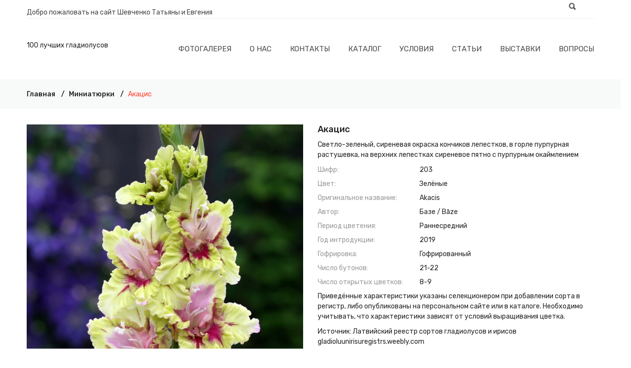

--- FILE ---
content_type: text/html; charset=utf-8
request_url: https://www.gladiolys.ru/products/akacis
body_size: 27797
content:
<!doctype html>
<!--[if IE 8]><html class="no-js lt-ie9" lang="ru"> <![endif]-->
<!--[if IE 9 ]><html class="ie9 no-js"> <![endif]-->
<!--[if (gt IE 9)|!(IE)]><!--> <html class="no-js" lang="ru"> <!--<![endif]-->
<head>

  <!-- Basic page needs ================================================== -->
  <meta charset="utf-8">
  <meta http-equiv="X-UA-Compatible" content="IE=edge,chrome=1">

  <link rel='preconnect' href='//cdn.shopify.com' />
  <link rel='dns-prefetch' href='//cdn.shopify.com' /> 
  <link rel='preconnect' href='//fonts.googleapis.com' />
  <link rel='dns-prefetch' href='//fonts.googleapis.com' />
  <link rel='preconnect' href='//fonts.gstatic.com' />
  <link rel='dns-prefetch' href='//fonts.gstatic.com' />



  
  <link rel="shortcut icon" href="//www.gladiolys.ru/cdn/shop/t/25/assets/favicon.png?v=19473397509405518731717945177" type="image/png" />
  <link rel="icon" sizes="192x192" href="//www.gladiolys.ru/cdn/shop/t/25/assets/icon.png?v=46357639215961319791717945177" type="image/png" />
  <link rel="apple-touch-icon" href="//www.gladiolys.ru/cdn/shop/t/25/assets/ios-icon.png?v=46357639215961319791717945177" type="image/png" />
  
  
  

  <!-- Title and description ================================================== -->
  


  <title>Гладиолус Акацис &ndash; 100 лучших гладиолусов
</title>

  
  <meta name="description" content="Акацис: Светло-зеленый, сиреневая окраска кончиков лепестков, в горле пурпурная растушевка, на верхних лепестках сиреневое пятно с пурпурным окаймлением"/>
  

  <!-- Helpers ================================================== -->
  


  <meta property="og:type" content="product"><meta property="og:title" content="Гладиолус Акацис">
  
    <meta property="og:image" content="http://www.gladiolys.ru/cdn/shop/products/akacis_1_1140_1710_1024x1024.jpg?v=1604269199">
    <meta property="og:image:secure_url" content="https://www.gladiolys.ru/cdn/shop/products/akacis_1_1140_1710_1024x1024.jpg?v=1604269199">
    <meta property="og:image:width" content="570">
    <meta property="og:image:height" content="855">
  
    <meta property="og:image" content="http://www.gladiolys.ru/cdn/shop/products/akacis_4_1140_1710_1024x1024.jpg?v=1604269200">
    <meta property="og:image:secure_url" content="https://www.gladiolys.ru/cdn/shop/products/akacis_4_1140_1710_1024x1024.jpg?v=1604269200">
    <meta property="og:image:width" content="570">
    <meta property="og:image:height" content="855">
  
    <meta property="og:image" content="http://www.gladiolys.ru/cdn/shop/products/akacis_2_1140_1710_1024x1024.jpg?v=1604269200">
    <meta property="og:image:secure_url" content="https://www.gladiolys.ru/cdn/shop/products/akacis_2_1140_1710_1024x1024.jpg?v=1604269200">
    <meta property="og:image:width" content="570">
    <meta property="og:image:height" content="855">
  
  <meta property="og:description" content="Светло-зеленый, сиреневая окраска кончиков лепестков, в горле пурпурная растушевка, на  верхних лепестках сиреневое пятно с пурпурным окаймлением">


<meta property="og:url" content="https://www.gladiolys.ru/products/akacis">
<meta property="og:site_name" content="100 лучших гладиолусов">
<meta property="og:locale" content="ru_RU">
<meta property="fb:admins" content="100000844796742"/>
<meta name="yandex-verification" content="f043ce7cdff0333e" />





  <meta name="twitter:card" content="summary">


  <meta name=twitter:card content="summary_large_image">
  <meta name="twitter:title" content="Гладиолус Акацис">
  <meta name="twitter:description" content="Светло-зеленый, сиреневая окраска кончиков лепестков, в горле пурпурная растушевка, на  верхних лепестках сиреневое пятно с пурпурным окаймлением">
  <meta name="twitter:image" content="https://www.gladiolys.ru/cdn/shop/products/akacis_1_1140_1710_1024x1024.jpg?v=1604269199">
  <meta name="twitter:image:alt" content="гладиолус Акацис, селекционер Базе">


  <link rel="canonical" href="https://www.gladiolys.ru/products/akacis">
  <meta name="viewport" content="width=device-width,initial-scale=1,shrink-to-fit=no">
  <meta name="theme-color" content="#747474">
  
  <link rel='preconnect' href='//ajax.googleapis.com' />
  <link rel='preconnect' href='//stats.g.doubleclick.net' />
  <link rel='preconnect' href='//www.google-analytics.com' />
  <link rel='preconnect' href='//productreviews.shopifycdn.com' />
  <link rel='preconnect' href='//v.shopify.com' />
 

  <link rel="preload" href="//cdn.shopify.com/s/files/1/0036/5340/2694/t/18/assets/fontello.woff2?84177957" as="font" type="font/woff2" crossorigin/>
  <link rel="preload" href="//cdn.shopify.com/s/files/1/0036/5340/2694/t/18/assets/fontawesome-webfont.woff2?v=4.5.0" as="font" type="font/woff2" crossorigin/>

 

  <!-- CSS ================================================== -->
 
  <link href="//www.gladiolys.ru/cdn/shop/t/25/assets/timber.scss.css?v=46136346143908704931717945795" rel="stylesheet" type="text/css" media="all" />
  
  <link href="//www.gladiolys.ru/cdn/shop/t/25/assets/bootstrap.min.css?v=19868337340211324411717945177" rel="stylesheet" type="text/css" media="all" />
  <link href="//www.gladiolys.ru/cdn/shop/t/25/assets/animate.css?v=98887462048624153601717945177" rel="stylesheet" type="text/css" media="all" />
  <link href="//www.gladiolys.ru/cdn/shop/t/25/assets/owl.carousel.min.css?v=125151494281328763911717945177" rel="stylesheet" type="text/css" media="all" />
  <link href="//www.gladiolys.ru/cdn/shop/t/25/assets/owl.theme.default.min.css?v=181700777035182026331717945178" rel="stylesheet" type="text/css" media="all" />
  <link href="//www.gladiolys.ru/cdn/shop/t/25/assets/slick.css?v=146892651464325103971717945178" rel="stylesheet" type="text/css" media="all" />
  <link href="//www.gladiolys.ru/cdn/shop/t/25/assets/chosen.min.css?v=163785002911426509331717945177" rel="stylesheet" type="text/css" media="all" />
  <link href="//www.gladiolys.ru/cdn/shop/t/25/assets/font-awesome.min.css?v=49427062302783790921717945177" rel="stylesheet" type="text/css" media="all" />
  <link href="//www.gladiolys.ru/cdn/shop/t/25/assets/simple-line-icons.css?v=179103639163630254881717945178" rel="stylesheet" type="text/css" media="all" />
  <link href="//www.gladiolys.ru/cdn/shop/t/25/assets/ionicons.min.css?v=96068105297766209541717945177" rel="stylesheet" type="text/css" media="all" />
  <link href="//www.gladiolys.ru/cdn/shop/t/25/assets/fontello.css?v=139752524978844005141717945177" rel="stylesheet" type="text/css" media="all" />
  <link href="//www.gladiolys.ru/cdn/shop/t/25/assets/meanmenu.min.css?v=119678702620854953531717945177" rel="stylesheet" type="text/css" media="all" />
  <link href="//www.gladiolys.ru/cdn/shop/t/25/assets/style.css?v=94411570704855748351717945794" rel="stylesheet" type="text/css" media="all" />
  <link href="//www.gladiolys.ru/cdn/shop/t/25/assets/responsive.css?v=6444440378251799021717945178" rel="stylesheet" type="text/css" media="all" />
  <link href="//www.gladiolys.ru/cdn/shop/t/25/assets/custom.css?v=61965587111611498761717945177" rel="stylesheet" type="text/css" media="all" />

  
  <link href="//www.gladiolys.ru/cdn/shop/t/25/assets/custom-responsive.css?v=173762775645313124301717945177" rel="stylesheet" type="text/css" media="all" />
 
  <link href="//www.gladiolys.ru/cdn/shop/t/25/assets/theme-color.css?v=93472505825605792671717945190" rel="stylesheet" type="text/css" media="all" />
  <link href="//www.gladiolys.ru/cdn/shop/t/25/assets/skin-theme.css?v=27190560738732477341717945191" rel="stylesheet" type="text/css" media="all" />

  <!-- Header hook for plugins ================================================== -->
  <script>window.performance && window.performance.mark && window.performance.mark('shopify.content_for_header.start');</script><meta id="shopify-digital-wallet" name="shopify-digital-wallet" content="/3653402694/digital_wallets/dialog">
<meta name="shopify-checkout-api-token" content="d913de69840c9943631d78f9a02bd42d">
<meta id="in-context-paypal-metadata" data-shop-id="3653402694" data-venmo-supported="false" data-environment="production" data-locale="ru_RU" data-paypal-v4="true" data-currency="RUB">
<link rel="alternate" type="application/json+oembed" href="https://www.gladiolys.ru/products/akacis.oembed">
<script async="async" src="/checkouts/internal/preloads.js?locale=ru-RU"></script>
<script id="shopify-features" type="application/json">{"accessToken":"d913de69840c9943631d78f9a02bd42d","betas":["rich-media-storefront-analytics"],"domain":"www.gladiolys.ru","predictiveSearch":true,"shopId":3653402694,"locale":"ru"}</script>
<script>var Shopify = Shopify || {};
Shopify.shop = "gladiolys.myshopify.com";
Shopify.locale = "ru";
Shopify.currency = {"active":"RUB","rate":"1.0"};
Shopify.country = "RU";
Shopify.theme = {"name":"Phuler-v1-0-7_customized_09_06_2024","id":142423195860,"schema_name":null,"schema_version":null,"theme_store_id":null,"role":"main"};
Shopify.theme.handle = "null";
Shopify.theme.style = {"id":null,"handle":null};
Shopify.cdnHost = "www.gladiolys.ru/cdn";
Shopify.routes = Shopify.routes || {};
Shopify.routes.root = "/";</script>
<script type="module">!function(o){(o.Shopify=o.Shopify||{}).modules=!0}(window);</script>
<script>!function(o){function n(){var o=[];function n(){o.push(Array.prototype.slice.apply(arguments))}return n.q=o,n}var t=o.Shopify=o.Shopify||{};t.loadFeatures=n(),t.autoloadFeatures=n()}(window);</script>
<script id="shop-js-analytics" type="application/json">{"pageType":"product"}</script>
<script defer="defer" async type="module" src="//www.gladiolys.ru/cdn/shopifycloud/shop-js/modules/v2/client.init-shop-cart-sync_CHI3EeD8.ru.esm.js"></script>
<script defer="defer" async type="module" src="//www.gladiolys.ru/cdn/shopifycloud/shop-js/modules/v2/chunk.common_5fQWV85I.esm.js"></script>
<script type="module">
  await import("//www.gladiolys.ru/cdn/shopifycloud/shop-js/modules/v2/client.init-shop-cart-sync_CHI3EeD8.ru.esm.js");
await import("//www.gladiolys.ru/cdn/shopifycloud/shop-js/modules/v2/chunk.common_5fQWV85I.esm.js");

  window.Shopify.SignInWithShop?.initShopCartSync?.({"fedCMEnabled":true,"windoidEnabled":true});

</script>
<script id="__st">var __st={"a":3653402694,"offset":10800,"reqid":"00ed182f-a154-43f7-97f5-ae387963bbcb-1768945994","pageurl":"www.gladiolys.ru\/products\/akacis","u":"7fbc976069e4","p":"product","rtyp":"product","rid":4351300141135};</script>
<script>window.ShopifyPaypalV4VisibilityTracking = true;</script>
<script id="captcha-bootstrap">!function(){'use strict';const t='contact',e='account',n='new_comment',o=[[t,t],['blogs',n],['comments',n],[t,'customer']],c=[[e,'customer_login'],[e,'guest_login'],[e,'recover_customer_password'],[e,'create_customer']],r=t=>t.map((([t,e])=>`form[action*='/${t}']:not([data-nocaptcha='true']) input[name='form_type'][value='${e}']`)).join(','),a=t=>()=>t?[...document.querySelectorAll(t)].map((t=>t.form)):[];function s(){const t=[...o],e=r(t);return a(e)}const i='password',u='form_key',d=['recaptcha-v3-token','g-recaptcha-response','h-captcha-response',i],f=()=>{try{return window.sessionStorage}catch{return}},m='__shopify_v',_=t=>t.elements[u];function p(t,e,n=!1){try{const o=window.sessionStorage,c=JSON.parse(o.getItem(e)),{data:r}=function(t){const{data:e,action:n}=t;return t[m]||n?{data:e,action:n}:{data:t,action:n}}(c);for(const[e,n]of Object.entries(r))t.elements[e]&&(t.elements[e].value=n);n&&o.removeItem(e)}catch(o){console.error('form repopulation failed',{error:o})}}const l='form_type',E='cptcha';function T(t){t.dataset[E]=!0}const w=window,h=w.document,L='Shopify',v='ce_forms',y='captcha';let A=!1;((t,e)=>{const n=(g='f06e6c50-85a8-45c8-87d0-21a2b65856fe',I='https://cdn.shopify.com/shopifycloud/storefront-forms-hcaptcha/ce_storefront_forms_captcha_hcaptcha.v1.5.2.iife.js',D={infoText:'Защищено с помощью hCaptcha',privacyText:'Конфиденциальность',termsText:'Условия'},(t,e,n)=>{const o=w[L][v],c=o.bindForm;if(c)return c(t,g,e,D).then(n);var r;o.q.push([[t,g,e,D],n]),r=I,A||(h.body.append(Object.assign(h.createElement('script'),{id:'captcha-provider',async:!0,src:r})),A=!0)});var g,I,D;w[L]=w[L]||{},w[L][v]=w[L][v]||{},w[L][v].q=[],w[L][y]=w[L][y]||{},w[L][y].protect=function(t,e){n(t,void 0,e),T(t)},Object.freeze(w[L][y]),function(t,e,n,w,h,L){const[v,y,A,g]=function(t,e,n){const i=e?o:[],u=t?c:[],d=[...i,...u],f=r(d),m=r(i),_=r(d.filter((([t,e])=>n.includes(e))));return[a(f),a(m),a(_),s()]}(w,h,L),I=t=>{const e=t.target;return e instanceof HTMLFormElement?e:e&&e.form},D=t=>v().includes(t);t.addEventListener('submit',(t=>{const e=I(t);if(!e)return;const n=D(e)&&!e.dataset.hcaptchaBound&&!e.dataset.recaptchaBound,o=_(e),c=g().includes(e)&&(!o||!o.value);(n||c)&&t.preventDefault(),c&&!n&&(function(t){try{if(!f())return;!function(t){const e=f();if(!e)return;const n=_(t);if(!n)return;const o=n.value;o&&e.removeItem(o)}(t);const e=Array.from(Array(32),(()=>Math.random().toString(36)[2])).join('');!function(t,e){_(t)||t.append(Object.assign(document.createElement('input'),{type:'hidden',name:u})),t.elements[u].value=e}(t,e),function(t,e){const n=f();if(!n)return;const o=[...t.querySelectorAll(`input[type='${i}']`)].map((({name:t})=>t)),c=[...d,...o],r={};for(const[a,s]of new FormData(t).entries())c.includes(a)||(r[a]=s);n.setItem(e,JSON.stringify({[m]:1,action:t.action,data:r}))}(t,e)}catch(e){console.error('failed to persist form',e)}}(e),e.submit())}));const S=(t,e)=>{t&&!t.dataset[E]&&(n(t,e.some((e=>e===t))),T(t))};for(const o of['focusin','change'])t.addEventListener(o,(t=>{const e=I(t);D(e)&&S(e,y())}));const B=e.get('form_key'),M=e.get(l),P=B&&M;t.addEventListener('DOMContentLoaded',(()=>{const t=y();if(P)for(const e of t)e.elements[l].value===M&&p(e,B);[...new Set([...A(),...v().filter((t=>'true'===t.dataset.shopifyCaptcha))])].forEach((e=>S(e,t)))}))}(h,new URLSearchParams(w.location.search),n,t,e,['guest_login'])})(!0,!0)}();</script>
<script integrity="sha256-4kQ18oKyAcykRKYeNunJcIwy7WH5gtpwJnB7kiuLZ1E=" data-source-attribution="shopify.loadfeatures" defer="defer" src="//www.gladiolys.ru/cdn/shopifycloud/storefront/assets/storefront/load_feature-a0a9edcb.js" crossorigin="anonymous"></script>
<script data-source-attribution="shopify.dynamic_checkout.dynamic.init">var Shopify=Shopify||{};Shopify.PaymentButton=Shopify.PaymentButton||{isStorefrontPortableWallets:!0,init:function(){window.Shopify.PaymentButton.init=function(){};var t=document.createElement("script");t.src="https://www.gladiolys.ru/cdn/shopifycloud/portable-wallets/latest/portable-wallets.ru.js",t.type="module",document.head.appendChild(t)}};
</script>
<script data-source-attribution="shopify.dynamic_checkout.buyer_consent">
  function portableWalletsHideBuyerConsent(e){var t=document.getElementById("shopify-buyer-consent"),n=document.getElementById("shopify-subscription-policy-button");t&&n&&(t.classList.add("hidden"),t.setAttribute("aria-hidden","true"),n.removeEventListener("click",e))}function portableWalletsShowBuyerConsent(e){var t=document.getElementById("shopify-buyer-consent"),n=document.getElementById("shopify-subscription-policy-button");t&&n&&(t.classList.remove("hidden"),t.removeAttribute("aria-hidden"),n.addEventListener("click",e))}window.Shopify?.PaymentButton&&(window.Shopify.PaymentButton.hideBuyerConsent=portableWalletsHideBuyerConsent,window.Shopify.PaymentButton.showBuyerConsent=portableWalletsShowBuyerConsent);
</script>
<script data-source-attribution="shopify.dynamic_checkout.cart.bootstrap">document.addEventListener("DOMContentLoaded",(function(){function t(){return document.querySelector("shopify-accelerated-checkout-cart, shopify-accelerated-checkout")}if(t())Shopify.PaymentButton.init();else{new MutationObserver((function(e,n){t()&&(Shopify.PaymentButton.init(),n.disconnect())})).observe(document.body,{childList:!0,subtree:!0})}}));
</script>
<link id="shopify-accelerated-checkout-styles" rel="stylesheet" media="screen" href="https://www.gladiolys.ru/cdn/shopifycloud/portable-wallets/latest/accelerated-checkout-backwards-compat.css" crossorigin="anonymous">
<style id="shopify-accelerated-checkout-cart">
        #shopify-buyer-consent {
  margin-top: 1em;
  display: inline-block;
  width: 100%;
}

#shopify-buyer-consent.hidden {
  display: none;
}

#shopify-subscription-policy-button {
  background: none;
  border: none;
  padding: 0;
  text-decoration: underline;
  font-size: inherit;
  cursor: pointer;
}

#shopify-subscription-policy-button::before {
  box-shadow: none;
}

      </style>

<script>window.performance && window.performance.mark && window.performance.mark('shopify.content_for_header.end');</script>
  <!-- /snippets/oldIE-js.liquid -->


<!--[if lt IE 9]>
<script src="//cdnjs.cloudflare.com/ajax/libs/html5shiv/3.7.2/html5shiv.min.js" type="text/javascript"></script>
<script src="//www.gladiolys.ru/cdn/shop/t/25/assets/respond.min.js?v=52248677837542619231717945178" type="text/javascript"></script>
<link href="//www.gladiolys.ru/cdn/shop/t/25/assets/respond-proxy.html" id="respond-proxy" rel="respond-proxy" />
<link href="//www.gladiolys.ru/search?q=14e88318ab2ff1915ffc1d17dddf0d93" id="respond-redirect" rel="respond-redirect" />
<script src="//www.gladiolys.ru/search?q=14e88318ab2ff1915ffc1d17dddf0d93" type="text/javascript"></script>
<![endif]-->




  <script src="//www.gladiolys.ru/cdn/shop/t/25/assets/modernizr-2.8.3.min.js?v=174727525422211915231717945177" type="text/javascript"></script>
  <script src="//www.gladiolys.ru/cdn/shop/t/25/assets/jquery-1.12.4.min.js?v=143819514376552347241717945177" type="text/javascript"></script> 
  <script src="//www.gladiolys.ru/cdn/shop/t/25/assets/popper.js?v=34695330375260839601717945178" type="text/javascript"></script>
  <script src="//www.gladiolys.ru/cdn/shop/t/25/assets/bootstrap.min.js?v=16883752084331194951717945177" type="text/javascript"></script>
  <script src="//www.gladiolys.ru/cdn/shop/t/25/assets/imagesloaded.pkgd.min.js?v=122082684965831503061717945177" type="text/javascript"></script>
  <script src="//www.gladiolys.ru/cdn/shop/t/25/assets/isotope.pkgd.min.js?v=1508399553395853191717945177" type="text/javascript"></script>
  <script src="//www.gladiolys.ru/cdn/shop/t/25/assets/owl.carousel.min.js?v=97891440811553454251717945178" type="text/javascript"></script>
  <link href="//www.gladiolys.ru/cdn/shop/t/25/assets/owl.theme.default.min.css?v=181700777035182026331717945178" rel="stylesheet" type="text/css" media="all" />
  <script src="//www.gladiolys.ru/cdn/shop/t/25/assets/plugins.js?v=86370845133112732631717945178" type="text/javascript"></script>

  <script src="//www.gladiolys.ru/cdn/shop/t/25/assets/jquery.matchHeight.js?v=2422420511068287131717945177" type="text/javascript"></script>
 

  <script src="//www.gladiolys.ru/cdn/shopifycloud/storefront/assets/themes_support/api.jquery-7ab1a3a4.js" type="text/javascript"></script>
  <script src="//www.gladiolys.ru/cdn/shop/t/25/assets/theme.js?v=14848274147375963461717945178" type="text/javascript"></script>
  
  

                
<script type="application/ld+json" class="richsnippets">
          {
            "@context": "https://schema.org",
            "@id": "https:\/\/www.gladiolys.ru\/products\/akacis#product",
            "@type": "Product",
            "brand": {
              "@type": "Brand",
              "name": "Базе"
            },
            "sku":4351300141135,
            "mpn":4351300141135,
            "description": "[new_products]180[\/new_products] [short_description]Светло-зеленый, сиреневая окраска кончиков лепестков, в горле пурпурная растушевка, на  верхних лепестках сиреневое пятно с пурпурным окаймлением[\/short_description]",
            "url": "https:\/\/www.gladiolys.ru\/products\/akacis",
            "name": "Акацис","image": [
                "https://www.gladiolys.ru/cdn/shop/products/akacis_1_270_405_270x.jpg?v=1604269198",
                "https://www.gladiolys.ru/cdn/shop/products/akacis_1_270_405_1024x1024.jpg?v=1604269198",
                "https://www.gladiolys.ru/cdn/shop/products/akacis_1_270_405_768x768.jpg?v=1604269198"
            ],
            "itemCondition": "http://schema.org/NewCondition",
              "offers" : [
              {
                  "@type" : "Offer" ,
                  "priceCurrency" : "RUB",
                  
				  
                  "price" : "0.00",
                  
                  "priceValidUntil": "2026-04-21",
                  
                  "availability" : "http://schema.org/InStock",
                  
                  
                  "itemCondition": "http://schema.org/NewCondition",
                  

"url" : "https://www.gladiolys.ru/products/akacis?variant=31194202341455" ,
                  "seller" : {
                      "@type" : "Organization" ,
                      "name" : "100 лучших гладиолусов"
                  }
              }
              
              ]}
        </script>

        
        <script type="application/ld+json" class="richsnippets">
              {
              "@context": "https://schema.org/",
              "@graph": [
                {
                  "@context": "https://schema.org/",
                  "@type": "BreadcrumbList",
                  "itemListElement": [
                    {
                      "@type": "ListItem",
                      "position": "1",
                      "item": {
                        "name": "Home",
                        "@id": "https:\/\/www.gladiolys.ru"
                      }
                    },
                    
                       {
                          "@type": "ListItem",
                          "position": "2",
                          "item": {
                            "@id": "https:\/\/www.gladiolys.ru\/products\/akacis",
                            "name": "Акацис",
                            "url": "https:\/\/www.gladiolys.ru\/products\/akacis"
                          }
                        }
                    
                  ]
                }
             ]
            }
            </script>

<script>
                document.addEventListener("DOMContentLoaded",function(t){(function(){if(typeof MutationObserver==="undefined"){return}var n=function(){var t=document.querySelectorAll("[itemtype]");for(var e=0,n=t.length;e<n;e++){var r=t[e];r.removeAttribute("itemtype");r.removeAttribute("itemscope");r.removeAttribute("itemprop")}var i=document.querySelectorAll('script[type="application/ld+json"]');for(var e=0,n=i.length;e<n;e++){var r=i[e];if(!r.classList.contains("richsnippets")){r.remove()}}};var t=new MutationObserver(function(t,e){n();e.disconnect();return});t.observe(document.getElementsByTagName("body")[0],{childList:true,subtree:true})})()});
            </script>
        


<link href="https://monorail-edge.shopifysvc.com" rel="dns-prefetch">
<script>(function(){if ("sendBeacon" in navigator && "performance" in window) {try {var session_token_from_headers = performance.getEntriesByType('navigation')[0].serverTiming.find(x => x.name == '_s').description;} catch {var session_token_from_headers = undefined;}var session_cookie_matches = document.cookie.match(/_shopify_s=([^;]*)/);var session_token_from_cookie = session_cookie_matches && session_cookie_matches.length === 2 ? session_cookie_matches[1] : "";var session_token = session_token_from_headers || session_token_from_cookie || "";function handle_abandonment_event(e) {var entries = performance.getEntries().filter(function(entry) {return /monorail-edge.shopifysvc.com/.test(entry.name);});if (!window.abandonment_tracked && entries.length === 0) {window.abandonment_tracked = true;var currentMs = Date.now();var navigation_start = performance.timing.navigationStart;var payload = {shop_id: 3653402694,url: window.location.href,navigation_start,duration: currentMs - navigation_start,session_token,page_type: "product"};window.navigator.sendBeacon("https://monorail-edge.shopifysvc.com/v1/produce", JSON.stringify({schema_id: "online_store_buyer_site_abandonment/1.1",payload: payload,metadata: {event_created_at_ms: currentMs,event_sent_at_ms: currentMs}}));}}window.addEventListener('pagehide', handle_abandonment_event);}}());</script>
<script id="web-pixels-manager-setup">(function e(e,d,r,n,o){if(void 0===o&&(o={}),!Boolean(null===(a=null===(i=window.Shopify)||void 0===i?void 0:i.analytics)||void 0===a?void 0:a.replayQueue)){var i,a;window.Shopify=window.Shopify||{};var t=window.Shopify;t.analytics=t.analytics||{};var s=t.analytics;s.replayQueue=[],s.publish=function(e,d,r){return s.replayQueue.push([e,d,r]),!0};try{self.performance.mark("wpm:start")}catch(e){}var l=function(){var e={modern:/Edge?\/(1{2}[4-9]|1[2-9]\d|[2-9]\d{2}|\d{4,})\.\d+(\.\d+|)|Firefox\/(1{2}[4-9]|1[2-9]\d|[2-9]\d{2}|\d{4,})\.\d+(\.\d+|)|Chrom(ium|e)\/(9{2}|\d{3,})\.\d+(\.\d+|)|(Maci|X1{2}).+ Version\/(15\.\d+|(1[6-9]|[2-9]\d|\d{3,})\.\d+)([,.]\d+|)( \(\w+\)|)( Mobile\/\w+|) Safari\/|Chrome.+OPR\/(9{2}|\d{3,})\.\d+\.\d+|(CPU[ +]OS|iPhone[ +]OS|CPU[ +]iPhone|CPU IPhone OS|CPU iPad OS)[ +]+(15[._]\d+|(1[6-9]|[2-9]\d|\d{3,})[._]\d+)([._]\d+|)|Android:?[ /-](13[3-9]|1[4-9]\d|[2-9]\d{2}|\d{4,})(\.\d+|)(\.\d+|)|Android.+Firefox\/(13[5-9]|1[4-9]\d|[2-9]\d{2}|\d{4,})\.\d+(\.\d+|)|Android.+Chrom(ium|e)\/(13[3-9]|1[4-9]\d|[2-9]\d{2}|\d{4,})\.\d+(\.\d+|)|SamsungBrowser\/([2-9]\d|\d{3,})\.\d+/,legacy:/Edge?\/(1[6-9]|[2-9]\d|\d{3,})\.\d+(\.\d+|)|Firefox\/(5[4-9]|[6-9]\d|\d{3,})\.\d+(\.\d+|)|Chrom(ium|e)\/(5[1-9]|[6-9]\d|\d{3,})\.\d+(\.\d+|)([\d.]+$|.*Safari\/(?![\d.]+ Edge\/[\d.]+$))|(Maci|X1{2}).+ Version\/(10\.\d+|(1[1-9]|[2-9]\d|\d{3,})\.\d+)([,.]\d+|)( \(\w+\)|)( Mobile\/\w+|) Safari\/|Chrome.+OPR\/(3[89]|[4-9]\d|\d{3,})\.\d+\.\d+|(CPU[ +]OS|iPhone[ +]OS|CPU[ +]iPhone|CPU IPhone OS|CPU iPad OS)[ +]+(10[._]\d+|(1[1-9]|[2-9]\d|\d{3,})[._]\d+)([._]\d+|)|Android:?[ /-](13[3-9]|1[4-9]\d|[2-9]\d{2}|\d{4,})(\.\d+|)(\.\d+|)|Mobile Safari.+OPR\/([89]\d|\d{3,})\.\d+\.\d+|Android.+Firefox\/(13[5-9]|1[4-9]\d|[2-9]\d{2}|\d{4,})\.\d+(\.\d+|)|Android.+Chrom(ium|e)\/(13[3-9]|1[4-9]\d|[2-9]\d{2}|\d{4,})\.\d+(\.\d+|)|Android.+(UC? ?Browser|UCWEB|U3)[ /]?(15\.([5-9]|\d{2,})|(1[6-9]|[2-9]\d|\d{3,})\.\d+)\.\d+|SamsungBrowser\/(5\.\d+|([6-9]|\d{2,})\.\d+)|Android.+MQ{2}Browser\/(14(\.(9|\d{2,})|)|(1[5-9]|[2-9]\d|\d{3,})(\.\d+|))(\.\d+|)|K[Aa][Ii]OS\/(3\.\d+|([4-9]|\d{2,})\.\d+)(\.\d+|)/},d=e.modern,r=e.legacy,n=navigator.userAgent;return n.match(d)?"modern":n.match(r)?"legacy":"unknown"}(),u="modern"===l?"modern":"legacy",c=(null!=n?n:{modern:"",legacy:""})[u],f=function(e){return[e.baseUrl,"/wpm","/b",e.hashVersion,"modern"===e.buildTarget?"m":"l",".js"].join("")}({baseUrl:d,hashVersion:r,buildTarget:u}),m=function(e){var d=e.version,r=e.bundleTarget,n=e.surface,o=e.pageUrl,i=e.monorailEndpoint;return{emit:function(e){var a=e.status,t=e.errorMsg,s=(new Date).getTime(),l=JSON.stringify({metadata:{event_sent_at_ms:s},events:[{schema_id:"web_pixels_manager_load/3.1",payload:{version:d,bundle_target:r,page_url:o,status:a,surface:n,error_msg:t},metadata:{event_created_at_ms:s}}]});if(!i)return console&&console.warn&&console.warn("[Web Pixels Manager] No Monorail endpoint provided, skipping logging."),!1;try{return self.navigator.sendBeacon.bind(self.navigator)(i,l)}catch(e){}var u=new XMLHttpRequest;try{return u.open("POST",i,!0),u.setRequestHeader("Content-Type","text/plain"),u.send(l),!0}catch(e){return console&&console.warn&&console.warn("[Web Pixels Manager] Got an unhandled error while logging to Monorail."),!1}}}}({version:r,bundleTarget:l,surface:e.surface,pageUrl:self.location.href,monorailEndpoint:e.monorailEndpoint});try{o.browserTarget=l,function(e){var d=e.src,r=e.async,n=void 0===r||r,o=e.onload,i=e.onerror,a=e.sri,t=e.scriptDataAttributes,s=void 0===t?{}:t,l=document.createElement("script"),u=document.querySelector("head"),c=document.querySelector("body");if(l.async=n,l.src=d,a&&(l.integrity=a,l.crossOrigin="anonymous"),s)for(var f in s)if(Object.prototype.hasOwnProperty.call(s,f))try{l.dataset[f]=s[f]}catch(e){}if(o&&l.addEventListener("load",o),i&&l.addEventListener("error",i),u)u.appendChild(l);else{if(!c)throw new Error("Did not find a head or body element to append the script");c.appendChild(l)}}({src:f,async:!0,onload:function(){if(!function(){var e,d;return Boolean(null===(d=null===(e=window.Shopify)||void 0===e?void 0:e.analytics)||void 0===d?void 0:d.initialized)}()){var d=window.webPixelsManager.init(e)||void 0;if(d){var r=window.Shopify.analytics;r.replayQueue.forEach((function(e){var r=e[0],n=e[1],o=e[2];d.publishCustomEvent(r,n,o)})),r.replayQueue=[],r.publish=d.publishCustomEvent,r.visitor=d.visitor,r.initialized=!0}}},onerror:function(){return m.emit({status:"failed",errorMsg:"".concat(f," has failed to load")})},sri:function(e){var d=/^sha384-[A-Za-z0-9+/=]+$/;return"string"==typeof e&&d.test(e)}(c)?c:"",scriptDataAttributes:o}),m.emit({status:"loading"})}catch(e){m.emit({status:"failed",errorMsg:(null==e?void 0:e.message)||"Unknown error"})}}})({shopId: 3653402694,storefrontBaseUrl: "https://www.gladiolys.ru",extensionsBaseUrl: "https://extensions.shopifycdn.com/cdn/shopifycloud/web-pixels-manager",monorailEndpoint: "https://monorail-edge.shopifysvc.com/unstable/produce_batch",surface: "storefront-renderer",enabledBetaFlags: ["2dca8a86"],webPixelsConfigList: [{"id":"shopify-app-pixel","configuration":"{}","eventPayloadVersion":"v1","runtimeContext":"STRICT","scriptVersion":"0450","apiClientId":"shopify-pixel","type":"APP","privacyPurposes":["ANALYTICS","MARKETING"]},{"id":"shopify-custom-pixel","eventPayloadVersion":"v1","runtimeContext":"LAX","scriptVersion":"0450","apiClientId":"shopify-pixel","type":"CUSTOM","privacyPurposes":["ANALYTICS","MARKETING"]}],isMerchantRequest: false,initData: {"shop":{"name":"100 лучших гладиолусов","paymentSettings":{"currencyCode":"RUB"},"myshopifyDomain":"gladiolys.myshopify.com","countryCode":"RU","storefrontUrl":"https:\/\/www.gladiolys.ru"},"customer":null,"cart":null,"checkout":null,"productVariants":[{"price":{"amount":0.0,"currencyCode":"RUB"},"product":{"title":"Акацис","vendor":"Базе","id":"4351300141135","untranslatedTitle":"Акацис","url":"\/products\/akacis","type":"2019"},"id":"31194202341455","image":{"src":"\/\/www.gladiolys.ru\/cdn\/shop\/products\/akacis_1_270_405.jpg?v=1604269198"},"sku":"","title":"Default Title","untranslatedTitle":"Default Title"}],"purchasingCompany":null},},"https://www.gladiolys.ru/cdn","fcfee988w5aeb613cpc8e4bc33m6693e112",{"modern":"","legacy":""},{"shopId":"3653402694","storefrontBaseUrl":"https:\/\/www.gladiolys.ru","extensionBaseUrl":"https:\/\/extensions.shopifycdn.com\/cdn\/shopifycloud\/web-pixels-manager","surface":"storefront-renderer","enabledBetaFlags":"[\"2dca8a86\"]","isMerchantRequest":"false","hashVersion":"fcfee988w5aeb613cpc8e4bc33m6693e112","publish":"custom","events":"[[\"page_viewed\",{}],[\"product_viewed\",{\"productVariant\":{\"price\":{\"amount\":0.0,\"currencyCode\":\"RUB\"},\"product\":{\"title\":\"Акацис\",\"vendor\":\"Базе\",\"id\":\"4351300141135\",\"untranslatedTitle\":\"Акацис\",\"url\":\"\/products\/akacis\",\"type\":\"2019\"},\"id\":\"31194202341455\",\"image\":{\"src\":\"\/\/www.gladiolys.ru\/cdn\/shop\/products\/akacis_1_270_405.jpg?v=1604269198\"},\"sku\":\"\",\"title\":\"Default Title\",\"untranslatedTitle\":\"Default Title\"}}]]"});</script><script>
  window.ShopifyAnalytics = window.ShopifyAnalytics || {};
  window.ShopifyAnalytics.meta = window.ShopifyAnalytics.meta || {};
  window.ShopifyAnalytics.meta.currency = 'RUB';
  var meta = {"product":{"id":4351300141135,"gid":"gid:\/\/shopify\/Product\/4351300141135","vendor":"Базе","type":"2019","handle":"akacis","variants":[{"id":31194202341455,"price":0,"name":"Акацис","public_title":null,"sku":""}],"remote":false},"page":{"pageType":"product","resourceType":"product","resourceId":4351300141135,"requestId":"00ed182f-a154-43f7-97f5-ae387963bbcb-1768945994"}};
  for (var attr in meta) {
    window.ShopifyAnalytics.meta[attr] = meta[attr];
  }
</script>
<script class="analytics">
  (function () {
    var customDocumentWrite = function(content) {
      var jquery = null;

      if (window.jQuery) {
        jquery = window.jQuery;
      } else if (window.Checkout && window.Checkout.$) {
        jquery = window.Checkout.$;
      }

      if (jquery) {
        jquery('body').append(content);
      }
    };

    var hasLoggedConversion = function(token) {
      if (token) {
        return document.cookie.indexOf('loggedConversion=' + token) !== -1;
      }
      return false;
    }

    var setCookieIfConversion = function(token) {
      if (token) {
        var twoMonthsFromNow = new Date(Date.now());
        twoMonthsFromNow.setMonth(twoMonthsFromNow.getMonth() + 2);

        document.cookie = 'loggedConversion=' + token + '; expires=' + twoMonthsFromNow;
      }
    }

    var trekkie = window.ShopifyAnalytics.lib = window.trekkie = window.trekkie || [];
    if (trekkie.integrations) {
      return;
    }
    trekkie.methods = [
      'identify',
      'page',
      'ready',
      'track',
      'trackForm',
      'trackLink'
    ];
    trekkie.factory = function(method) {
      return function() {
        var args = Array.prototype.slice.call(arguments);
        args.unshift(method);
        trekkie.push(args);
        return trekkie;
      };
    };
    for (var i = 0; i < trekkie.methods.length; i++) {
      var key = trekkie.methods[i];
      trekkie[key] = trekkie.factory(key);
    }
    trekkie.load = function(config) {
      trekkie.config = config || {};
      trekkie.config.initialDocumentCookie = document.cookie;
      var first = document.getElementsByTagName('script')[0];
      var script = document.createElement('script');
      script.type = 'text/javascript';
      script.onerror = function(e) {
        var scriptFallback = document.createElement('script');
        scriptFallback.type = 'text/javascript';
        scriptFallback.onerror = function(error) {
                var Monorail = {
      produce: function produce(monorailDomain, schemaId, payload) {
        var currentMs = new Date().getTime();
        var event = {
          schema_id: schemaId,
          payload: payload,
          metadata: {
            event_created_at_ms: currentMs,
            event_sent_at_ms: currentMs
          }
        };
        return Monorail.sendRequest("https://" + monorailDomain + "/v1/produce", JSON.stringify(event));
      },
      sendRequest: function sendRequest(endpointUrl, payload) {
        // Try the sendBeacon API
        if (window && window.navigator && typeof window.navigator.sendBeacon === 'function' && typeof window.Blob === 'function' && !Monorail.isIos12()) {
          var blobData = new window.Blob([payload], {
            type: 'text/plain'
          });

          if (window.navigator.sendBeacon(endpointUrl, blobData)) {
            return true;
          } // sendBeacon was not successful

        } // XHR beacon

        var xhr = new XMLHttpRequest();

        try {
          xhr.open('POST', endpointUrl);
          xhr.setRequestHeader('Content-Type', 'text/plain');
          xhr.send(payload);
        } catch (e) {
          console.log(e);
        }

        return false;
      },
      isIos12: function isIos12() {
        return window.navigator.userAgent.lastIndexOf('iPhone; CPU iPhone OS 12_') !== -1 || window.navigator.userAgent.lastIndexOf('iPad; CPU OS 12_') !== -1;
      }
    };
    Monorail.produce('monorail-edge.shopifysvc.com',
      'trekkie_storefront_load_errors/1.1',
      {shop_id: 3653402694,
      theme_id: 142423195860,
      app_name: "storefront",
      context_url: window.location.href,
      source_url: "//www.gladiolys.ru/cdn/s/trekkie.storefront.cd680fe47e6c39ca5d5df5f0a32d569bc48c0f27.min.js"});

        };
        scriptFallback.async = true;
        scriptFallback.src = '//www.gladiolys.ru/cdn/s/trekkie.storefront.cd680fe47e6c39ca5d5df5f0a32d569bc48c0f27.min.js';
        first.parentNode.insertBefore(scriptFallback, first);
      };
      script.async = true;
      script.src = '//www.gladiolys.ru/cdn/s/trekkie.storefront.cd680fe47e6c39ca5d5df5f0a32d569bc48c0f27.min.js';
      first.parentNode.insertBefore(script, first);
    };
    trekkie.load(
      {"Trekkie":{"appName":"storefront","development":false,"defaultAttributes":{"shopId":3653402694,"isMerchantRequest":null,"themeId":142423195860,"themeCityHash":"368854426315256687","contentLanguage":"ru","currency":"RUB","eventMetadataId":"17d2c56a-b8b8-4126-ae9f-d2d093a4313b"},"isServerSideCookieWritingEnabled":true,"monorailRegion":"shop_domain","enabledBetaFlags":["65f19447"]},"Session Attribution":{},"S2S":{"facebookCapiEnabled":false,"source":"trekkie-storefront-renderer","apiClientId":580111}}
    );

    var loaded = false;
    trekkie.ready(function() {
      if (loaded) return;
      loaded = true;

      window.ShopifyAnalytics.lib = window.trekkie;

      var originalDocumentWrite = document.write;
      document.write = customDocumentWrite;
      try { window.ShopifyAnalytics.merchantGoogleAnalytics.call(this); } catch(error) {};
      document.write = originalDocumentWrite;

      window.ShopifyAnalytics.lib.page(null,{"pageType":"product","resourceType":"product","resourceId":4351300141135,"requestId":"00ed182f-a154-43f7-97f5-ae387963bbcb-1768945994","shopifyEmitted":true});

      var match = window.location.pathname.match(/checkouts\/(.+)\/(thank_you|post_purchase)/)
      var token = match? match[1]: undefined;
      if (!hasLoggedConversion(token)) {
        setCookieIfConversion(token);
        window.ShopifyAnalytics.lib.track("Viewed Product",{"currency":"RUB","variantId":31194202341455,"productId":4351300141135,"productGid":"gid:\/\/shopify\/Product\/4351300141135","name":"Акацис","price":"0.00","sku":"","brand":"Базе","variant":null,"category":"2019","nonInteraction":true,"remote":false},undefined,undefined,{"shopifyEmitted":true});
      window.ShopifyAnalytics.lib.track("monorail:\/\/trekkie_storefront_viewed_product\/1.1",{"currency":"RUB","variantId":31194202341455,"productId":4351300141135,"productGid":"gid:\/\/shopify\/Product\/4351300141135","name":"Акацис","price":"0.00","sku":"","brand":"Базе","variant":null,"category":"2019","nonInteraction":true,"remote":false,"referer":"https:\/\/www.gladiolys.ru\/products\/akacis"});
      }
    });


        var eventsListenerScript = document.createElement('script');
        eventsListenerScript.async = true;
        eventsListenerScript.src = "//www.gladiolys.ru/cdn/shopifycloud/storefront/assets/shop_events_listener-3da45d37.js";
        document.getElementsByTagName('head')[0].appendChild(eventsListenerScript);

})();</script>
<script
  defer
  src="https://www.gladiolys.ru/cdn/shopifycloud/perf-kit/shopify-perf-kit-3.0.4.min.js"
  data-application="storefront-renderer"
  data-shop-id="3653402694"
  data-render-region="gcp-us-central1"
  data-page-type="product"
  data-theme-instance-id="142423195860"
  data-theme-name=""
  data-theme-version=""
  data-monorail-region="shop_domain"
  data-resource-timing-sampling-rate="10"
  data-shs="true"
  data-shs-beacon="true"
  data-shs-export-with-fetch="true"
  data-shs-logs-sample-rate="1"
  data-shs-beacon-endpoint="https://www.gladiolys.ru/api/collect"
></script>
</head>



<body id="гладиолус-акацис" class="template-product" >

	

	
  
	
  
	<div id="shopify-section-header" class="shopify-section"><!-- header start -->
<header class="header-area clearfix">
  


<div class="header-top">
  <div class="container">
    <div class="border-bottom-1">
      <div class="row">
        
        
        <div class="col-lg-6 col-md-6 col-12">
          <div class="welcome-area">
            
            <p>Добро пожаловать на сайт Шевченко Татьяны и Евгения</p>
            
          </div>
        </div>
        
        
        <div class="col-lg-6 col-md-6 col-12">
          <div class="account-curr-lang-wrap f-right">
            <ul>
              
              
<li class="top-hover header-search same-style">
  <button class="search-toggle">
    <i class="ion-search s-open"></i>
    <i class="ion-close s-close"></i>
  </button>
  <div class="search-content">
    <form action="/search" method="get" role="search">
      <input id="search" type="search" name="q" value="" placeholder="Поиск по сайту" class="input-group-field input-text" aria-label="Поиск по сайту">
      <button type="submit">
        <i class="ion-search"></i>
      </button>
    </form>
  </div>

</li>

<script>
  
      /*--
	Header Search Toggle
    -----------------------------------*/
    var searchToggle = $('.search-toggle');
    searchToggle.on('click', function(){
        if($(this).hasClass('open')){
           $(this).removeClass('open');
           $(this).siblings('.search-content').removeClass('open');
        }else{
           $(this).addClass('open');
           $(this).siblings('.search-content').addClass('open');
        }
    })
    
  
  
</script>
         
           
            </ul>  
          </div>
        </div>
      </div>
    </div>
  </div>
</div>
<div class="header-bottom">
  <div class="container">
    <div class="row">
      <div class="col-lg-3 col-md-4 col-6">
        <div class="logo">
  
  
<a href="/">100 лучших гладиолусов</a>

  
  
</div>
      </div>
      <div class="col-lg-9 col-md-8 col-6">
        <div class="header-bottom-right">
          <div class="main-menu">
  <nav>
    <ul>
      
      
      
    
    
      <li class="top-hover"><a href="/collections/all">Фотогалерея</a>
        
        <ul class="submenu">
          
             
        
        
          
          <li class="mega-menu-tree"><a class="mega-menu-title" href="#">Коллекция</a>
          
           <ul>
             
               
            <li><a href="/collections/white">Белые</a></li>
            
            <li><a href="/collections/green">Салатовые и зелёные</a></li>
            
            <li><a href="/collections/yellow">Желтые</a></li>
            
            <li><a href="/collections/orange">Палевые и оранжевые</a></li>
            
            <li><a href="/collections/losos">Лососевые</a></li>
            
            <li><a href="/collections/pink">Розовые</a></li>
            
            <li><a href="/collections/red">Красные и бордовые</a></li>
            
            <li><a href="/collections/crimson">Малиновые</a></li>
            
            <li><a href="/collections/lilac">Сиреневые</a></li>
            
            <li><a href="/collections/blue">Голубые</a></li>
            
            <li><a href="/collections/smoky">Дымчатые и коричневые</a></li>
            
            <li><a href="/collections/small">Миниатюрки</a></li>
            
            <li><a href="/collections/gladiolysi_shevchenko">Селекции Шевченко</a></li>
            
             
            </ul>
          
          </li>
          
          
          
        
        
        
          
          <li class="mega-menu-tree"><a class="mega-menu-title" href="/collections/archive">Архив</a>
          
           <ul>
             
               
            <li><a href="/collections/archive_white">Белые</a></li>
            
            <li><a href="/collections/archive_green">Салатовые и зелёные</a></li>
            
            <li><a href="/collections/archive_yellow">Желтые</a></li>
            
            <li><a href="/collections/archive_orange">Палевые и оранжевые </a></li>
            
            <li><a href="/collections/archive_losos">Лососевые</a></li>
            
            <li><a href="/collections/archive_pink">Розовые</a></li>
            
            <li><a href="/collections/archive_red">Красные и бордовые</a></li>
            
            <li><a href="/collections/archive_crimson">Малиновые</a></li>
            
            <li><a href="/collections/archive_lilac">Сиреневые</a></li>
            
            <li><a href="/collections/archive_blue">Голубые</a></li>
            
            <li><a href="/collections/archive_smoky">Дымчатые и коричневые </a></li>
            
            <li><a href="/collections/archive_small">Миниатюрки</a></li>
            
             
            </ul>
          
          </li>
          
          
          
        
          
          
        </ul>
        
        
      </li>
      
        
    
    
    

    <li><a href="/pages/about-us">О нас</a></li>
    
    
    
    

    <li><a href="/pages/contacts">Контакты</a></li>
    
    
    
    

    <li><a href="/pages/catalog">Каталог</a></li>
    
    
    
    

    <li><a href="/pages/terms">Условия</a></li>
    
    
    
    
      <li class="top-hover"><a href="#">Статьи</a>
        
        <ul class="submenu">
          
             
        
        
        <li><a href="/blogs/news">Новости</a></li>

        
        
        
        
        <li><a href="/pages/botanicheskaya_harakteristika_gladiolusa">Ботаническая характеристика</a></li>

        
        
        
        
        <li><a href="/pages/klassifikaciya_gladiolusov">Классификация</a></li>

        
        
        
        
        <li><a href="/pages/agrotekhnika_gladiolusov">Агротехника</a></li>

        
        
        
        
        <li><a href="/pages/vrediteli_gladiolusov">Вредители</a></li>

        
        
        
        
        <li><a href="/pages/borba_s_provolochnikom">Борьба с проволочником</a></li>

        
        
        
        
        <li><a href="/pages/bolezni_gladiolusov">Болезни</a></li>

        
        
        
        
        <li><a href="/pages/crop_protection_1">Защита растений (часть 1)</a></li>

        
        
        
        
        <li><a href="/pages/crop_protection_2">Защита растений (часть 2)</a></li>

        
        
        
        
        <li><a href="/pages/drenazh_uchastka">Дренаж</a></li>

        
        
        
        
        <li><a href="/pages/sideraty">Сидераты</a></li>

        
        
          
          
        </ul>
        
        
      </li>
      
        
    
    
    
      <li class="top-hover"><a href="/pages/exibitions">Выставки</a>
        
        <ul class="submenu">
          
             
        
        
        <li><a href="/pages/moscow_exibition_2020">Гладиолус 2020</a></li>

        
        
        
        
        <li><a href="/pages/moscow_exibition_2019">Гладиолус 2019</a></li>

        
        
        
        
        <li><a href="/pages/moscow_exibition_2018">Гладиолус 2018</a></li>

        
        
        
        
        <li><a href="/pages/moscow_exibition_2015">Гладиолус 2015</a></li>

        
        
        
        
        <li><a href="/pages/moscow_exibition_2013">Гладиолус 2013</a></li>

        
        
          
          
        </ul>
        
        
      </li>
      
        
    
    
    

    <li><a href="/pages/faq">Вопросы</a></li>
    
     

      
    </ul>
  </nav>
</div>


<script>
  
  jQuery('.main-menu .mega-menu-tree').parent('ul').addClass('mega-menu');
  
   jQuery('.main-menu .mega-menu-tree').parents('.top-hover').addClass('mega-menu-position');
  
</script>
          





        </div>
      </div>
    </div>
    <div class="mobile-menu-area">
      <div class="mobile-menu">
  <nav id="mobile-menu-active">


    <ul class="menu-overflow">


      
      
      
      <li><a href="/collections/all">Фотогалерея</a>


        <ul>
          
          
          
          <li><a href="#">Коллекция</a>
            <ul>
              
              <li><a href="/collections/white">Белые</a></li>
              
              <li><a href="/collections/green">Салатовые и зелёные</a></li>
              
              <li><a href="/collections/yellow">Желтые</a></li>
              
              <li><a href="/collections/orange">Палевые и оранжевые</a></li>
              
              <li><a href="/collections/losos">Лососевые</a></li>
              
              <li><a href="/collections/pink">Розовые</a></li>
              
              <li><a href="/collections/red">Красные и бордовые</a></li>
              
              <li><a href="/collections/crimson">Малиновые</a></li>
              
              <li><a href="/collections/lilac">Сиреневые</a></li>
              
              <li><a href="/collections/blue">Голубые</a></li>
              
              <li><a href="/collections/smoky">Дымчатые и коричневые</a></li>
              
              <li><a href="/collections/small">Миниатюрки</a></li>
              
              <li><a href="/collections/gladiolysi_shevchenko">Селекции Шевченко</a></li>
              
            </ul>
          </li>
          
          
          
          <li><a href="/collections/archive">Архив</a>
            <ul>
              
              <li><a href="/collections/archive_white">Белые</a></li>
              
              <li><a href="/collections/archive_green">Салатовые и зелёные</a></li>
              
              <li><a href="/collections/archive_yellow">Желтые</a></li>
              
              <li><a href="/collections/archive_orange">Палевые и оранжевые </a></li>
              
              <li><a href="/collections/archive_losos">Лососевые</a></li>
              
              <li><a href="/collections/archive_pink">Розовые</a></li>
              
              <li><a href="/collections/archive_red">Красные и бордовые</a></li>
              
              <li><a href="/collections/archive_crimson">Малиновые</a></li>
              
              <li><a href="/collections/archive_lilac">Сиреневые</a></li>
              
              <li><a href="/collections/archive_blue">Голубые</a></li>
              
              <li><a href="/collections/archive_smoky">Дымчатые и коричневые </a></li>
              
              <li><a href="/collections/archive_small">Миниатюрки</a></li>
              
            </ul>
          </li>
          
        </ul>


      </li>
      
      
      
      
      <li><a href="/pages/about-us">О нас</a></li>
      
      
      
      
      <li><a href="/pages/contacts">Контакты</a></li>
      
      
      
      
      <li><a href="/pages/catalog">Каталог</a></li>
      
      
      
      
      <li><a href="/pages/terms">Условия</a></li>
      
      
      
      
      <li><a href="#">Статьи</a>


        <ul>
          
          
          
          <li><a href="/blogs/news" class="title">Новости</a></li>
          
          
          
          
          <li><a href="/pages/botanicheskaya_harakteristika_gladiolusa" class="title">Ботаническая характеристика</a></li>
          
          
          
          
          <li><a href="/pages/klassifikaciya_gladiolusov" class="title">Классификация</a></li>
          
          
          
          
          <li><a href="/pages/agrotekhnika_gladiolusov" class="title">Агротехника</a></li>
          
          
          
          
          <li><a href="/pages/vrediteli_gladiolusov" class="title">Вредители</a></li>
          
          
          
          
          <li><a href="/pages/borba_s_provolochnikom" class="title">Борьба с проволочником</a></li>
          
          
          
          
          <li><a href="/pages/bolezni_gladiolusov" class="title">Болезни</a></li>
          
          
          
          
          <li><a href="/pages/crop_protection_1" class="title">Защита растений (часть 1)</a></li>
          
          
          
          
          <li><a href="/pages/crop_protection_2" class="title">Защита растений (часть 2)</a></li>
          
          
          
          
          <li><a href="/pages/drenazh_uchastka" class="title">Дренаж</a></li>
          
          
          
          
          <li><a href="/pages/sideraty" class="title">Сидераты</a></li>
          
          
        </ul>


      </li>
      
      
      
      
      <li><a href="/pages/exibitions">Выставки</a>


        <ul>
          
          
          
          <li><a href="/pages/moscow_exibition_2020" class="title">Гладиолус 2020</a></li>
          
          
          
          
          <li><a href="/pages/moscow_exibition_2019" class="title">Гладиолус 2019</a></li>
          
          
          
          
          <li><a href="/pages/moscow_exibition_2018" class="title">Гладиолус 2018</a></li>
          
          
          
          
          <li><a href="/pages/moscow_exibition_2015" class="title">Гладиолус 2015</a></li>
          
          
          
          
          <li><a href="/pages/moscow_exibition_2013" class="title">Гладиолус 2013</a></li>
          
          
        </ul>


      </li>
      
      
      
      
      <li><a href="/pages/faq">Вопросы</a></li>
      
      

    </ul>


  </nav>
</div>
    </div>
  </div>
</div>

</header>



















</div>
	<!-- BREADCRUMBS SETCTION START -->

<div class="breadcrumbs-section">
  <div class="breadcrumbs">
    <div class="container">
      <div class="row">
        <div class="col-12">
          <div class="breadcrumbs-inner ptb-20">
            
            
<nav class="" role="navigation" aria-label="breadcrumbs">
  <ul class="breadcrumb-list">

    <li>
      <a href="/" title="На главную страницу">Главная</a>
    </li>
    <li>
    
      
        
      		<a href="/collections/small" title="">Миниатюрки</a>
        
     

      <span>Акацис</span>

      
    </li>
  </ul>
</nav>



            
          </div>
        </div>
      </div>
    </div>
  </div>
</div>

<!-- BREADCRUMBS SETCTION END -->
	

	<main role="main">

	

<div id="shopify-section-product-template" class="shopify-section">







<div class="product-details" id="product-details-product-template">
  <div class="container">
    <div class="row">
      <div class="col-lg-6 col-md-12">


        <div class="product-details-img" id="ProductPhoto">

          
 
          
          <img id="ProductPhotoImg" class="zoompro" src="//www.gladiolys.ru/cdn/shop/products/akacis_1_1140_1710_1024x1024.jpg?v=1604269199" data-zoom-image="//www.gladiolys.ru/cdn/shop/products/akacis_1_1140_1710_1024x1024.jpg?v=1604269199" alt="гладиолус Акацис, селекционер Базе" data-image-id="" />
		     
          
          <div id="ProductThumbs" class="mt-20 product-dec-slider owl-carousel">
              
              <a class="product-single__thumbnail" data-image="//www.gladiolys.ru/cdn/shop/products/akacis_1_1140_1710.jpg?v=1604269199" data-zoom-image="//www.gladiolys.ru/cdn/shop/products/akacis_1_1140_1710.jpg?v=1604269199" data-image-id="15866111590479">
                <img src="//www.gladiolys.ru/cdn/shop/products/akacis_1_1140_1710_compact.jpg?v=1604269199" alt="">
              </a>
              
              <a class="product-single__thumbnail" data-image="//www.gladiolys.ru/cdn/shop/products/akacis_4_1140_1710.jpg?v=1604269200" data-zoom-image="//www.gladiolys.ru/cdn/shop/products/akacis_4_1140_1710.jpg?v=1604269200" data-image-id="15866111688783">
                <img src="//www.gladiolys.ru/cdn/shop/products/akacis_4_1140_1710_compact.jpg?v=1604269200" alt="">
              </a>
              
              <a class="product-single__thumbnail" data-image="//www.gladiolys.ru/cdn/shop/products/akacis_2_1140_1710.jpg?v=1604269200" data-zoom-image="//www.gladiolys.ru/cdn/shop/products/akacis_2_1140_1710.jpg?v=1604269200" data-image-id="15866111623247">
                <img src="//www.gladiolys.ru/cdn/shop/products/akacis_2_1140_1710_compact.jpg?v=1604269200" alt="">
              </a>
              
              <a class="product-single__thumbnail" data-image="//www.gladiolys.ru/cdn/shop/products/akacis_3_1140_1710.jpg?v=1604269201" data-zoom-image="//www.gladiolys.ru/cdn/shop/products/akacis_3_1140_1710.jpg?v=1604269201" data-image-id="15866111557711">
                <img src="//www.gladiolys.ru/cdn/shop/products/akacis_3_1140_1710_compact.jpg?v=1604269201" alt="">
              </a>
              

          </div>
          

          



        </div>
      </div>
      <div class="col-lg-6 col-md-12">
        <form action="/cart/add" method="post" enctype="multipart/form-data" id="add-item-form">


          <div class="product-details-content">

            <h4>Акацис</h4>
           
            
            
   
            
            <div class="pro-dec-feature mt-10">Светло-зеленый, сиреневая окраска кончиков лепестков, в горле пурпурная растушевка, на  верхних лепестках сиреневое пятно с пурпурным окаймлением
</div>
            
            
            
             <div class="product-prop mt-10">
             	
				<dl class="dl-horizontal">
					<dt>Шифр:</dt>
                  <dd><a id="code" href="#mytab" title="Расшифровка кода сорта">203</a></dd>
				</dl>
			 	
               
                
  				 <dl class="dl-horizontal">
					<dt>Цвет:</dt>
                  <dd>Зелёные</dd>
				 </dl>
                
               
                
  				 <dl class="dl-horizontal">
					<dt>Оригинальное название:</dt>
                  <dd>Akacis</dd>
				 </dl>
               
                
               
                 
              	<dl class="dl-horizontal">
					<dt>Автор:</dt>
                  	 
                  		<dd><a href="/collections/vendors?q=Базе" title="Ещё сорта этого автора">Базе / Bāze</a></dd>
					 
               </dl>
				
             	  
               <dl class="dl-horizontal">
					<dt>Период цветения:</dt>
                  <dd><a id="period"  href="#mytab" title="Сроки цветения">Раннесредний</a></dd>
				</dl>
				
              	 
              	<dl class="dl-horizontal">
					<dt>Год интродукции:</dt>
                  <dd>2019</a></dd>
				</dl>
              	
          		
          		<dl class="dl-horizontal">
					<dt>Гофрировка:</dt>
					<dd>Гофрированный</dd>
				</dl>
          		
          		
          		
          		
          		<dl class="dl-horizontal">
					<dt>Число бутонов:</dt>
					<dd>21-22</dd>
				</dl>
          		
          		
          		<dl class="dl-horizontal">
					<dt>Число открытых цветков:</dt>
					<dd>8-9</dd>
				</dl>
          		
          		
				</div>
          
			<div class="pro-dec-feature">
            Приведённые характеристики указаны селекционером при добавлении сорта в регистр, либо опубликованы на персональном сайте или в каталоге. Необходимо учитывать, что характеристики зависят от условий выращивания цветка.  
            </div>
        	
        		<div class="pro-dec-feature mt-10">
            		Источник:  Латвийский реестр сортов гладиолусов и ирисов gladioluunirisuregistrs.weebly.com 
            	</div>
          	
        

            
            
			
            
            
            
            <div class="pro-dec-social">
              <ul>
                

  

  <li><a class="tweet" target="_blank" rel="noopener" href="//twitter.com/share?text=Гладиолус %D0%90%D0%BA%D0%B0%D1%86%D0%B8%D1%81&amp;url=https://www.gladiolys.ru/products/akacis;source=webclient" title="Поделиться в Twitter" tabindex="0"><i class="icon-fontello-twitter-bird"></i>Tweet</a></li>
  <li><a class="vkontakte" target="_blank" rel="noopener" href="//vk.com/share.php?url=https://www.gladiolys.ru/products/akacis" title="Поделиться ВКонтакте" tabindex="0"><i class="icon-fontello-vkontakte"></i>Поделиться</a></li>
  <li><a class="ok" target="_blank" rel="noopener" href="//connect.ok.ru/offer?url=https://www.gladiolys.ru/products/akacis&title=Гладиолус %D0%90%D0%BA%D0%B0%D1%86%D0%B8%D1%81" title="Поделиться с друзьями" tabindex="0"><i class="icon-fontello-odnoklassniki"></i>Поделиться</a></li>
  

  <li><a class="pinterest" target="_blank" rel="noopener" href="//pinterest.com/pin/create/button/?url=https://www.gladiolys.ru/products/akacis&amp;media=http://www.gladiolys.ru/cdn/shop/products/akacis_1_270_405_1024x1024.jpg?v=1604269198&amp;description=%D0%90%D0%BA%D0%B0%D1%86%D0%B8%D1%81" title="Поделиться в Instagram" tabindex="0"><i class="ion-social-pinterest"></i>Pinterest</a></li>
  





              </ul>
            </div>
            
          </div>


        </form>
      </div>
    </div>
  </div>
</div>


<style>

  #product-details-product-template.product-details{
    padding-top:32px;
  }

  #product-details-product-template.product-details{
    padding-bottom:32px;
  }


</style> 


<script>

      /*---------------------
        Product dec slider
    --------------------- */
    $('#product-details-product-template .product-dec-slider').slick({
        infinite: true,
        slidesToShow: 3,
        slidesToScroll: 1,
        centerPadding: '60px',
        prevArrow: '<span class="product-dec-icon product-dec-prev"><i class="fa fa-angle-left"></i></span>',
        nextArrow: '<span class="product-dec-icon product-dec-next"><i class="fa fa-angle-right"></i></span>',
        responsive: [{
                breakpoint: 768,
                settings: {
                    slidesToShow: 3,
                    slidesToScroll: 1
                }
            },
            {
                breakpoint: 480,
                settings: {
                    slidesToShow: 3,
                    slidesToScroll: 1
                }
            },
            {
                breakpoint: 479,
                settings: {
                    slidesToShow: 2,
                    slidesToScroll: 1
                }
            }
        ]
    });
    
  
      
    /*--------------------------
        Product Zoom
	---------------------------- */
    $(".zoompro").elevateZoom({
        gallery: "ProductThumbs",
        galleryActiveClass: "active",
        zoomWindowWidth: 300,
        zoomWindowHeight: 100,
        scrollZoom: false,
        zoomType: "inner",
        cursor: "crosshair"
    });
 $('#period').click(OpenPeriod);
 $('#code').click(OpenCode);
  
  function OpenPeriod(){
  $("#mytab a[href=\"#des-details4\"]").tab('show')
  }
  function OpenCode(){
  $("#mytab a[href=\"#des-details5\"]").tab('show')
  }
</script>






</div>
<div id="shopify-section-single-product-tab" class="shopify-section">


<div class="description-review-area" id="description-review-area-single-product-tab">
  <div class="container">
    <div class="description-review-wrapper">
      <div id="mytab" class="description-review-topbar nav text-center">

        
        
        
        
        <a data-toggle="tab" href="#des-details4">Сроки цветения</a>
        
        
        <a data-toggle="tab" href="#des-details5">Размеры цветка и окраска</a>
        
      </div>
      <div class="tab-content description-review-bottom">

        
        
        
        
        <div id="des-details4" class="tab-pane">
          <div class="product-anotherinfo-wrapper">

            <p><strong>По срокам цветения</strong> гладиолусы разделяются на семь групп: очень ранние (ОР), ранние (Р), раннесредние (РС), средние (С), среднепоздние (СП), поздние (П) и очень поздние (ОП). Эта характеристика весьма неоднозначна для разных климатических зон. Время начала цветения в днях от посадки до распускания первого цветка в открытом грунте клубнелуковицы I разбора какого-либо сорта может существенно различаться даже в пределах такого относительно небольшого региона как Подмосковье. В таблице ниже приведены данные по срокам цветения, разработанные в 1989г. Комиссией ВОГ (Всесоюзного Общества Гладиолусоводов)</p>
<div class="class-p">
<table class="table table-bordered">
<tbody>
<tr>
<td>
<p><strong>Шифр</strong></p>
</td>
<td>
<p><strong>Южная зона</strong></p>
</td>
<td>
<p><strong>Средняя зона</strong></p>
</td>
<td>
<p><strong>Северная зона</strong></p>
</td>
</tr>
<tr>
<td>
<p>ОР - Очень ранний</p>
</td>
<td>
<p>Менее 70 дней</p>
</td>
<td>
<p>Менее 75 дней</p>
</td>
<td>
<p>Менее 80 дней</p>
</td>
</tr>
<tr>
<td>
<p>Р - Ранний</p>
</td>
<td>
<p>70 - 74 дней</p>
</td>
<td>
<p>75 - 79 дней</p>
</td>
<td>
<p>80 - 84 дней</p>
</td>
</tr>
<tr>
<td>
<p>РС - Раннесредний</p>
</td>
<td>
<p>75 - 79 дней</p>
</td>
<td>
<p>80 - 84 дней</p>
</td>
<td>
<p>85 - 90 дней</p>
</td>
</tr>
<tr>
<td>
<p>С - Средний</p>
</td>
<td>
<p>80 - 84 дней</p>
</td>
<td>
<p>85 - 90 дней</p>
</td>
<td>
<p>91 - 99 дней</p>
</td>
</tr>
<tr>
<td>
<p>СП - Среднепоздний</p>
</td>
<td>
<p>85 - 90 дней</p>
</td>
<td>
<p>91 - 99 дней</p>
</td>
<td>
<p>100 - 114 дней</p>
</td>
</tr>
<tr>
<td>
<p>П - Поздний</p>
</td>
<td>
<p>91 - 99 дней</p>
</td>
<td>
<p>100 - 114 дней</p>
</td>
<td>
<p>115 - 139 дней</p>
</td>
</tr>
<tr>
<td>
<p>ОП - Очень поздний</p>
</td>
<td>
<p>100 дней и более</p>
</td>
<td>
<p>115 дней и более</p>
</td>
<td>
<p>140 дней и более</p>
</td>
</tr>
</tbody>
</table>
</div>
          </div>
        </div>
        
        
        <div id="des-details5" class="tab-pane">
          <div class="product-anotherinfo-wrapper">
            <p>Группа из трех цифр является цифровым кодом или шифром сорта:</p>
<ul class="catalog-list">
<li>Первая цифра (сотни) указывает на размер цветка</li>
<li>Вторая цифра (десятки) характеризует основной тон окраски</li>
<li>Третья цифра (единицы) показывает насыщенность цвета, если она нечетная это говорит о наличие пятна или каймы</li>
</ul>
<p>Таким образом, шифр 521 говорит о том, что этот гладиолус относится по размеру к группе гигантских, по цвету – бледно-оранжевый с пятном.</p>
<p><strong>По размеру</strong> (диаметру цветка) гладиолусы классифицируются на 5 групп:</p>
<div class="class-p">
<table class="table table-bordered">
<tbody>
<tr>
<td>
<p><strong>Шифр</strong></p>
</td>
<td>
<p><strong>Группа</strong></p>
</td>
<td>
<p><strong>Диаметр цветка</strong></p>
</td>
</tr>
<tr>
<td>
<p>1хх</p>
</td>
<td>
<p>миниатюрные</p>
</td>
<td>
<p>менее 6,5 см</p>
</td>
</tr>
<tr>
<td>
<p>2хх</p>
</td>
<td>
<p>мелкоцветковые</p>
</td>
<td>
<p>от 6,5 до 9 см</p>
</td>
</tr>
<tr>
<td>
<p>3хх</p>
</td>
<td>
<p>среднецветковые</p>
</td>
<td>
<p>от 9 до 11,5 см</p>
</td>
</tr>
<tr>
<td>
<p>4хх</p>
</td>
<td>
<p>крупноцветковые</p>
</td>
<td>
<p>от 11,5 до 14 см</p>
</td>
</tr>
<tr>
<td>
<p>5хх</p>
</td>
<td>
<p>гигантские</p>
</td>
<td>
<p>более 14 см</p>
</td>
</tr>
</tbody>
</table>
<p><strong>По цвету</strong> выделяют следующие классы окраски и тона:</p>
<div class="row">
<div class="col-lg-6 col-md-6 text-center">
<table class="table table-bordered">
<tbody>
<tr>
<td>
<p><strong>Шифр</strong></p>
</td>
<td>
<p><strong>Название класса окраски и тона</strong></p>
</td>
</tr>
<tr>
<td colspan="2" align="center">
<p><strong>Белый</strong></p>
</td>
</tr>
<tr>
<td>
<p>х00</p>
</td>
<td>
<p>белый</p>
</td>
</tr>
<tr>
<td colspan="2" align="center">
<p><strong>Зелёный</strong></p>
</td>
</tr>
<tr>
<td>
<p>х02</p>
</td>
<td>
<p>светло-зелёный</p>
</td>
</tr>
<tr>
<td>
<p>х04</p>
</td>
<td>
<p>зелёный</p>
</td>
</tr>
<tr>
<td colspan="2" align="center">
<p><strong>Жёлтый</strong></p>
</td>
</tr>
<tr>
<td>
<p>х10</p>
</td>
<td>
<p>бледно-желтый, включая кремовый</p>
</td>
</tr>
<tr>
<td>
<p>х12</p>
</td>
<td>
<p>светло-желтьй</p>
</td>
</tr>
<tr>
<td>
<p>х14</p>
</td>
<td>
<p>желтый</p>
</td>
</tr>
<tr>
<td>
<p>х16</p>
</td>
<td>
<p>темно-желтый</p>
</td>
</tr>
<tr>
<td colspan="2" align="center">
<p><strong>Оранжевый</strong></p>
</td>
</tr>
<tr>
<td>
<p>х20</p>
</td>
<td>
<p>бледно-оранжевый</p>
</td>
</tr>
<tr>
<td>
<p>х22</p>
</td>
<td>
<p>светло-оранжевый</p>
</td>
</tr>
<tr>
<td>
<p>х24</p>
</td>
<td>
<p>оранжевый</p>
</td>
</tr>
<tr>
<td>
<p>х26</p>
</td>
<td>
<p>темно-оранжевый</p>
</td>
</tr>
<tr>
<td colspan="2" align="center">
<p><strong>Лососевый</strong></p>
</td>
</tr>
<tr>
<td>
<p>х30</p>
</td>
<td>
<p>бледно-лососевый</p>
</td>
</tr>
<tr>
<td>
<p>х32</p>
</td>
<td>
<p>светло-лососевый</p>
</td>
</tr>
<tr>
<td>
<p>х34</p>
</td>
<td>
<p>лососевый</p>
</td>
</tr>
<tr>
<td>
<p>х36</p>
</td>
<td>
<p>темно-лососевый</p>
</td>
</tr>
<tr>
<td colspan="2" align="center">
<p><strong>Лососево-розовый</strong></p>
</td>
</tr>
<tr>
<td>
<p>х40</p>
</td>
<td>
<p>бледно-лососево-розовый</p>
</td>
</tr>
<tr>
<td>
<p>х42</p>
</td>
<td>
<p>светло-лососево-розовый</p>
</td>
</tr>
<tr>
<td>
<p>х44</p>
</td>
<td>
<p>лососево-розовый</p>
</td>
</tr>
<tr>
<td>
<p>х46</p>
</td>
<td>
<p>темно-лососево-розовый</p>
</td>
</tr>
<tr>
<td colspan="2" align="center">
<p><strong>Красный</strong></p>
</td>
</tr>
<tr>
<td>
<p>х50</p>
</td>
<td>
<p>бледно-красный</p>
</td>
</tr>
</tbody>
</table>
</div>
<div class="col-lg-6 col-md-6 text-center">
<table class="table table-bordered">
<tbody>
<tr>
<td>
<p><strong>Шифр</strong></p>
</td>
<td>
<p><strong>Название класса окраски и тона</strong></p>
</td>
</tr>
<tr>
<td>
<p>х52</p>
</td>
<td>
<p>светло-красный</p>
</td>
</tr>
<tr>
<td>
<p>х54</p>
</td>
<td>
<p>красный</p>
</td>
</tr>
<tr>
<td>
<p>х56</p>
</td>
<td>
<p>темно-красный</p>
</td>
</tr>
<tr>
<td>
<p>х58</p>
</td>
<td>
<p>черно-красный</p>
</td>
</tr>
<tr>
<td colspan="2">
<p><strong>Малиново-розовый</strong></p>
</td>
</tr>
<tr>
<td>
<p>х60</p>
</td>
<td>
<p>бледно-малиново-розовый</p>
</td>
</tr>
<tr>
<td>
<p>х62</p>
</td>
<td>
<p>светло-малиново-розовый</p>
</td>
</tr>
<tr>
<td>
<p>х64</p>
</td>
<td>
<p>малиновый</p>
</td>
</tr>
<tr>
<td>
<p>х66</p>
</td>
<td>
<p>темно-малиновый</p>
</td>
</tr>
<tr>
<td>
<p>х68</p>
</td>
<td>
<p>черно-малиновый</p>
</td>
</tr>
<tr>
<td colspan="2">
<p><strong>Розово-сиреневый и пурпурный</strong></p>
</td>
</tr>
<tr>
<td>
<p>х70</p>
</td>
<td>
<p>бледно-розовато-сиреневый</p>
</td>
</tr>
<tr>
<td>
<p>х72</p>
</td>
<td>
<p>светло-розовато-сиреневый</p>
</td>
</tr>
<tr>
<td>
<p>х74</p>
</td>
<td>
<p>сиреневый</p>
</td>
</tr>
<tr>
<td>
<p>х76</p>
</td>
<td>
<p>темно-сиреневый</p>
</td>
</tr>
<tr>
<td>
<p>х78</p>
</td>
<td>
<p>пурпурный</p>
</td>
</tr>
<tr>
<td colspan="2">
<p><strong>Голубовато-сиреневый и фиолетовый</strong></p>
</td>
</tr>
<tr>
<td>
<p>х80</p>
</td>
<td>
<p>бледно-голубовато-сиреневый</p>
</td>
</tr>
<tr>
<td>
<p>х82</p>
</td>
<td>
<p>светло-голубовато-сиреневый</p>
</td>
</tr>
<tr>
<td>
<p>х84</p>
</td>
<td>
<p>фиолетовый</p>
</td>
</tr>
<tr>
<td>
<p>х86</p>
</td>
<td>
<p>темно-фиолетовый</p>
</td>
</tr>
<tr>
<td colspan="2">
<p><strong>Каштановый и дымчатый</strong></p>
</td>
</tr>
<tr>
<td>
<p>х90</p>
</td>
<td>
<p>каштановый</p>
</td>
</tr>
<tr>
<td>
<p>х92</p>
</td>
<td>
<p>светло-дымчатый</p>
</td>
</tr>
<tr>
<td>
<p>х94</p>
</td>
<td>
<p>дымчатый</p>
</td>
</tr>
<tr>
<td>
<p>х96</p>
</td>
<td>
<p>темно-дымчатый</p>
</td>
</tr>
<tr>
<td>
<p>х98</p>
</td>
<td>
<p>коричневый</p>
</td>
</tr>
</tbody>
</table>
</div>
</div>
</div>

          </div>
        </div>
        

      </div>
    </div>
  </div>
</div>






<style>

  #description-review-area-single-product-tab.description-review-area{
    padding-top:0px;
  }

  #description-review-area-single-product-tab.description-review-area{
    padding-bottom:70px;
  }


</style> 









</div>
<div id="shopify-section-related-product" class="shopify-section">








<div class="product-area"  id="product-area-related-product">
  <div class="container">
    
    <div class="product-top-bar section-border mb-35">
      <div class="section-title-wrap">
        <h3 class="section-title section-bg-white">Связанные сорта</h3>
      </div>
    </div>
    
    <div class="featured-product-active hot-flower owl-carousel product-nav">
      
      

      
      
      
      
      
      
      
      




    



<div class="product-wrapper">
  <div class="product-img">
    <a href="/products/amursk">
      <img  class="owl-lazy" alt="гладиолус Амурск, селекционер Марух" data-src="//www.gladiolys.ru/cdn/shop/products/amursk_1_270_405_grande.jpg?v=1666217669">
    </a>

          
    
     

    
    
    
    
    
    
    
    
     

          
    


  </div>
  <div class="product-content text-center">
    <h4>
      <a href="/products/amursk">Амурск</a>
    </h4>
  </div>
</div>
      
      
      
      
      
      




    



<div class="product-wrapper">
  <div class="product-img">
    <a href="/products/bagatibu_sala">
      <img  class="owl-lazy" alt="гладиолус Багатибу сала, селекционер Базе" data-src="//www.gladiolys.ru/cdn/shop/products/bagatibu_sala_1_270_405_grande.jpg?v=1666217516">
    </a>

          
    
     

    
    
    
    
    
    
    
    
     

          
    


  </div>
  <div class="product-content text-center">
    <h4>
      <a href="/products/bagatibu_sala">Багатибу сала</a>
    </h4>
  </div>
</div>
      
      
      
      
      
      




    



<div class="product-wrapper">
  <div class="product-img">
    <a href="/products/burst">
      <img  class="owl-lazy" alt="гладиолус Барст, селекционер Аллеман" data-src="//www.gladiolys.ru/cdn/shop/products/burst_1_270_405_grande.jpg?v=1553794078">
    </a>

    


  </div>
  <div class="product-content text-center">
    <h4>
      <a href="/products/burst">Барст</a>
    </h4>
  </div>
</div>
      
      
      
      
      
      




    



<div class="product-wrapper">
  <div class="product-img">
    <a href="/products/bernice">
      <img  class="owl-lazy" alt="Гладиолус Бернайс, селекционер Аллеман" data-src="//www.gladiolys.ru/cdn/shop/products/bernice_1_270_405_grande.jpg?v=1573334507">
    </a>

    


  </div>
  <div class="product-content text-center">
    <h4>
      <a href="/products/bernice">Бернайс</a>
    </h4>
  </div>
</div>
      
      
      
      
      
      




    



<div class="product-wrapper">
  <div class="product-img">
    <a href="/products/vasaras_teiksma">
      <img  class="owl-lazy" alt="гладиолус Васарас тейксма, селекционер Базе" data-src="//www.gladiolys.ru/cdn/shop/products/vasaras_teiksma_1_270_405_grande.jpg?v=1554555337">
    </a>

    


  </div>
  <div class="product-content text-center">
    <h4>
      <a href="/products/vasaras_teiksma">Васарас тейксма</a>
    </h4>
  </div>
</div>
      
      
      
      
      
      




    



<div class="product-wrapper">
  <div class="product-img">
    <a href="/products/vinnie_pooh">
      <img  class="owl-lazy" alt="гладиолус Винни-пух, селекционер Винкелис" data-src="//www.gladiolys.ru/cdn/shop/products/vinnie_pooh_1_270_405_grande.jpg?v=1553794082">
    </a>

    


  </div>
  <div class="product-content text-center">
    <h4>
      <a href="/products/vinnie_pooh">Винни-пух</a>
    </h4>
  </div>
</div>
      
      
      
      
      
      




    



<div class="product-wrapper">
  <div class="product-img">
    <a href="/products/cherry_kiss">
      <img  class="owl-lazy" alt="Гладиолус Вишневый поцелуй, селекционер Шевченко" data-src="//www.gladiolys.ru/cdn/shop/files/cherry_kiss_1_270_405_grande.jpg?v=1730727060">
    </a>

          
    
     

    
    
    
    
    
    
    
    
     

          
    


  </div>
  <div class="product-content text-center">
    <h4>
      <a href="/products/cherry_kiss">Вишневый поцелуй</a>
    </h4>
  </div>
</div>
      
      
      
      
      
      




    



<div class="product-wrapper">
  <div class="product-img">
    <a href="/products/glenns_blue">
      <img  class="owl-lazy" alt="гладиолус Гленс блу, селекционер Пиэрс" data-src="//www.gladiolys.ru/cdn/shop/products/glehns_blue_1_270_405_grande.jpg?v=1553794084">
    </a>

    


  </div>
  <div class="product-content text-center">
    <h4>
      <a href="/products/glenns_blue">Гленс блу</a>
    </h4>
  </div>
</div>
      
      
      
      
      
      




    



<div class="product-wrapper">
  <div class="product-img">
    <a href="/products/diva">
      <img  class="owl-lazy" alt="гладиолус Дива, селекционер Базе" data-src="//www.gladiolys.ru/cdn/shop/products/diva_1_270_405_grande.jpg?v=1553794085">
    </a>

    


  </div>
  <div class="product-content text-center">
    <h4>
      <a href="/products/diva">Дива</a>
    </h4>
  </div>
</div>
      
      
      
      
      
      




    



<div class="product-wrapper">
  <div class="product-img">
    <a href="/products/zalumballe">
      <img  class="owl-lazy" alt="гладиолус Залюмбаллэ, селекционер Базе" data-src="//www.gladiolys.ru/cdn/shop/products/zalumballe_1_270_405_grande.jpg?v=1573766261">
    </a>

          
    
     

    
    
    
    
    
    
    
    
     

          
    


  </div>
  <div class="product-content text-center">
    <h4>
      <a href="/products/zalumballe">Залюмбаллэ</a>
    </h4>
  </div>
</div>
      
      
      
      
      
      




    



<div class="product-wrapper">
  <div class="product-img">
    <a href="/products/zelta_cauna">
      <img  class="owl-lazy" alt="гладиолус Зелта цауна, селекционер Базе" data-src="//www.gladiolys.ru/cdn/shop/products/zelta_cauna_1_270_405_grande.jpg?v=1553794088">
    </a>

    


  </div>
  <div class="product-content text-center">
    <h4>
      <a href="/products/zelta_cauna">Зелта цауна</a>
    </h4>
  </div>
</div>
      
      
      
      
      
      




    



<div class="product-wrapper">
  <div class="product-img">
    <a href="/products/zeltaina_jurmala">
      <img  class="owl-lazy" alt="гладиолус Зелтайна Юрмала, селекционер Базе" data-src="//www.gladiolys.ru/cdn/shop/products/zeltaina_jurmala_1_270_405_grande.jpg?v=1553794089">
    </a>

    


  </div>
  <div class="product-content text-center">
    <h4>
      <a href="/products/zeltaina_jurmala">Зелтайна Юрмала</a>
    </h4>
  </div>
</div>
      
      
      
      
      
      




    



<div class="product-wrapper">
  <div class="product-img">
    <a href="/products/krepysh">
      <img  class="owl-lazy" alt="гладиолус Крепыш, селекционер Шевченко" data-src="//www.gladiolys.ru/cdn/shop/products/krepysh_1_270_405_grande.jpg?v=1666217600">
    </a>

          
    
     

    
    
    
    
    
    
    
    
     

          
    


  </div>
  <div class="product-content text-center">
    <h4>
      <a href="/products/krepysh">Крепыш</a>
    </h4>
  </div>
</div>
      
      
      
      
      
      




    



<div class="product-wrapper">
  <div class="product-img">
    <a href="/products/lauminja">
      <img  class="owl-lazy" alt="гладиолус Лауминя, селекционер Базе" data-src="//www.gladiolys.ru/cdn/shop/products/lauminja_1_270_405_grande.jpg?v=1554554348">
    </a>

    


  </div>
  <div class="product-content text-center">
    <h4>
      <a href="/products/lauminja">Лауминя</a>
    </h4>
  </div>
</div>
      
      
      
      
      
      




    



<div class="product-wrapper">
  <div class="product-img">
    <a href="/products/liesmojosais_samts">
      <img  class="owl-lazy" alt="гладиолус Лиеспоешайс Самтс, селекционер Винкелис" data-src="//www.gladiolys.ru/cdn/shop/products/liesmojosais_samts_1_270_405_grande.jpg?v=1553794096">
    </a>

    


  </div>
  <div class="product-content text-center">
    <h4>
      <a href="/products/liesmojosais_samts">Лиеспоешайс Самтс</a>
    </h4>
  </div>
</div>
      
      
      
      
      
      




    



<div class="product-wrapper">
  <div class="product-img">
    <a href="/products/lokhmatyi_winnie_the_pooh">
      <img  class="owl-lazy" alt="гладиолус Лохматый Винни Пух, селекционер Васильев" data-src="//www.gladiolys.ru/cdn/shop/products/lokhmatyi_winnie_the_pooh_1_270_405_grande.jpg?v=1604269279">
    </a>

          
    
     

    
    
    
    
    
    
    
    
     

          
    


  </div>
  <div class="product-content text-center">
    <h4>
      <a href="/products/lokhmatyi_winnie_the_pooh">Лохматый Винни Пух</a>
    </h4>
  </div>
</div>
      
      
      
      
      
      




    



<div class="product-wrapper">
  <div class="product-img">
    <a href="/products/malvine">
      <img  class="owl-lazy" alt="гладиолус Малвинэ, селекционер Базе" data-src="//www.gladiolys.ru/cdn/shop/products/malvine_1_270_405_grande.jpg?v=1553794097">
    </a>

    


  </div>
  <div class="product-content text-center">
    <h4>
      <a href="/products/malvine">Малвинэ</a>
    </h4>
  </div>
</div>
      
      
      
      
      
      




    



<div class="product-wrapper">
  <div class="product-img">
    <a href="/products/malenkaya_feya">
      <img  class="owl-lazy" alt="Маленькая фея" data-src="//www.gladiolys.ru/cdn/shop/files/malenkaya_feya_1_270_405_grande.jpg?v=1762371793">
    </a>

          
    
     

    
    
    
    
    
    
    
    
     

          
    


  </div>
  <div class="product-content text-center">
    <h4>
      <a href="/products/malenkaya_feya">Маленькая фея</a>
    </h4>
  </div>
</div>
      
      
      
      
      
      




    



<div class="product-wrapper">
  <div class="product-img">
    <a href="/products/malinovye_treli">
      <img  class="owl-lazy" alt="гладиолус Малиновые трели, селекционер Шевченко" data-src="//www.gladiolys.ru/cdn/shop/products/malinovye_treli_1_270_405_grande.jpg?v=1666217564">
    </a>

          
    
     

    
    
    
    
    
    
    
    
     

          
    


  </div>
  <div class="product-content text-center">
    <h4>
      <a href="/products/malinovye_treli">Малиновые трели</a>
    </h4>
  </div>
</div>
      
      
      
      
      
      




    



<div class="product-wrapper">
  <div class="product-img">
    <a href="/products/mikayla">
      <img  class="owl-lazy" alt="гладиолус Микайла, селекционер Аллеман" data-src="//www.gladiolys.ru/cdn/shop/products/mikayla_1_270_405_grande.jpg?v=1604269326">
    </a>

          
    
     

    
    
    
    
    
    
    
    
     

          
    


  </div>
  <div class="product-content text-center">
    <h4>
      <a href="/products/mikayla">Микайла</a>
    </h4>
  </div>
</div>
      
      
      
      
      
      




    



<div class="product-wrapper">
  <div class="product-img">
    <a href="/products/milais_melis">
      <img  class="owl-lazy" alt="гладиолус Миляйс мэлис, селекционер Базе" data-src="//www.gladiolys.ru/cdn/shop/products/milais_melis_1_270_405_grande.jpg?v=1666217664">
    </a>

          
    
     

    
    
    
    
    
    
    
    
     

          
    


  </div>
  <div class="product-content text-center">
    <h4>
      <a href="/products/milais_melis">Миляйс мэлис</a>
    </h4>
  </div>
</div>
      
      
      
      
      
      




    



<div class="product-wrapper">
  <div class="product-img">
    <a href="/products/oranza_saule">
      <img  class="owl-lazy" alt="гладиолус Оранжа саулэ, селекционер Базе" data-src="//www.gladiolys.ru/cdn/shop/products/oranza_saule_1_270_405_grande.jpg?v=1553794101">
    </a>

    


  </div>
  <div class="product-content text-center">
    <h4>
      <a href="/products/oranza_saule">Оранжа саулэ</a>
    </h4>
  </div>
</div>
      
      
      
      
      
      




    



<div class="product-wrapper">
  <div class="product-img">
    <a href="/products/pirmais_skupsts">
      <img  class="owl-lazy" alt="гладиолус Пирмайс скупстс, селекционер Базе" data-src="//www.gladiolys.ru/cdn/shop/products/pirmais_skupsts_1_270_405_grande.jpg?v=1666217700">
    </a>

          
    
     

    
    
    
    
    
    
    
    
     

          
    


  </div>
  <div class="product-content text-center">
    <h4>
      <a href="/products/pirmais_skupsts">Пирмайс скупстс</a>
    </h4>
  </div>
</div>
      
      
      
      
      
      




    



<div class="product-wrapper">
  <div class="product-img">
    <a href="/products/plivurdeja">
      <img  class="owl-lazy" alt="гладиолус Пливурдэя, селекционер Базе" data-src="//www.gladiolys.ru/cdn/shop/products/plivurdeja_1_270_405_grande.jpg?v=1553794104">
    </a>

    


  </div>
  <div class="product-content text-center">
    <h4>
      <a href="/products/plivurdeja">Пливурдэя</a>
    </h4>
  </div>
</div>
      
      
      
      
      
      




    



<div class="product-wrapper">
  <div class="product-img">
    <a href="/products/rabarberu_krems">
      <img  class="owl-lazy" alt="гладиолус Рабербери кремс, селекционер Винкелис" data-src="//www.gladiolys.ru/cdn/shop/products/rabarberu_krems_1_270_405_grande.jpg?v=1553794105">
    </a>

    


  </div>
  <div class="product-content text-center">
    <h4>
      <a href="/products/rabarberu_krems">Рабербери кремс</a>
    </h4>
  </div>
</div>
      
      
      
      
      
      




    



<div class="product-wrapper">
  <div class="product-img">
    <a href="/products/roza_rapsodiya">
      <img  class="owl-lazy" alt="гладиолус Роза рапсодия, селекционер Базе" data-src="//www.gladiolys.ru/cdn/shop/products/roza_rapsodiya_1_270_405_grande.jpg?v=1553794106">
    </a>

    


  </div>
  <div class="product-content text-center">
    <h4>
      <a href="/products/roza_rapsodiya">Роза рапсодия</a>
    </h4>
  </div>
</div>
      
      
      
      
      
      




    



<div class="product-wrapper">
  <div class="product-img">
    <a href="/products/sapnotajs">
      <img  class="owl-lazy" alt="гладиолус Сапнётайс, селекционер Базе" data-src="//www.gladiolys.ru/cdn/shop/products/sapnotajs_1_270_405_grande.jpg?v=1553794107">
    </a>

    


  </div>
  <div class="product-content text-center">
    <h4>
      <a href="/products/sapnotajs">Сапнётайс</a>
    </h4>
  </div>
</div>
      
      
      
      
      
      




    



<div class="product-wrapper">
  <div class="product-img">
    <a href="/products/svetskaya_dama">
      <img  class="owl-lazy" alt="гладиолус Светская дама, селекционер Васильев" data-src="//www.gladiolys.ru/cdn/shop/products/svetskaya_dama_1_270_405_grande.jpg?v=1666217683">
    </a>

          
    
     

    
    
    
    
    
    
    
    
     

          
    


  </div>
  <div class="product-content text-center">
    <h4>
      <a href="/products/svetskaya_dama">Светская дама</a>
    </h4>
  </div>
</div>
      
      
      
      
      
      




    



<div class="product-wrapper">
  <div class="product-img">
    <a href="/products/sensation">
      <img  class="owl-lazy" alt="гладиолус Сенсейшен, селекционер Мэдисон" data-src="//www.gladiolys.ru/cdn/shop/products/sensation_1_270_405_grande.jpg?v=1554570025">
    </a>

    


  </div>
  <div class="product-content text-center">
    <h4>
      <a href="/products/sensation">Сенсейшен</a>
    </h4>
  </div>
</div>
      
      
      
      
      
      




    



<div class="product-wrapper">
  <div class="product-img">
    <a href="/products/slavnyi_malyi">
      <img  class="owl-lazy" alt="Гладиолус Славный малый, селекционер Шевченко" data-src="//www.gladiolys.ru/cdn/shop/files/slavny_maly_1_270_405_grande.jpg?v=1699306918">
    </a>

          
    
     

    
    
    
    
    
    
    
    
     

          
    


  </div>
  <div class="product-content text-center">
    <h4>
      <a href="/products/slavnyi_malyi">Славный малый</a>
    </h4>
  </div>
</div>
      
      
      
      
      
      




    



<div class="product-wrapper">
  <div class="product-img">
    <a href="/products/sniegbaltite">
      <img  class="owl-lazy" alt="гладиолус Сниегбалтите, селекционер Винкелис" data-src="//www.gladiolys.ru/cdn/shop/products/sniegbaltite_1_270_405_grande.jpg?v=1553794111">
    </a>

    


  </div>
  <div class="product-content text-center">
    <h4>
      <a href="/products/sniegbaltite">Сниегбалтите</a>
    </h4>
  </div>
</div>
      
      
      
      
      
      




    



<div class="product-wrapper">
  <div class="product-img">
    <a href="/products/taho">
      <img  class="owl-lazy" alt="гладиолус Тахо, селекционер Аллеман" data-src="//www.gladiolys.ru/cdn/shop/products/taho_1_270_405_grande.jpg?v=1553794113">
    </a>

    


  </div>
  <div class="product-content text-center">
    <h4>
      <a href="/products/taho">Тахо</a>
    </h4>
  </div>
</div>
      
      
      
      
      
      




    



<div class="product-wrapper">
  <div class="product-img">
    <a href="/products/ugunszeme">
      <img  class="owl-lazy" alt="Гладиолус Угунсземе, селекционер Базе" data-src="//www.gladiolys.ru/cdn/shop/products/ugunszeme_1_270_405_grande.jpg?v=1573334606">
    </a>

          
    
     

    
    
    
    
    
    
    
    
     

          
    


  </div>
  <div class="product-content text-center">
    <h4>
      <a href="/products/ugunszeme">Угунсземе</a>
    </h4>
  </div>
</div>
      
      
      
      
      
      




    



<div class="product-wrapper">
  <div class="product-img">
    <a href="/products/cherry_lime">
      <img  class="owl-lazy" alt="гладиолус Черри лайм, селекционер Мэдисон" data-src="//www.gladiolys.ru/cdn/shop/products/cherry_lime_1_270_405_grande.jpg?v=1554565886">
    </a>

    


  </div>
  <div class="product-content text-center">
    <h4>
      <a href="/products/cherry_lime">Черри лайм</a>
    </h4>
  </div>
</div>
      
      
      
      
      
      




    



<div class="product-wrapper">
  <div class="product-img">
    <a href="/products/chili_pepper">
      <img  class="owl-lazy" alt="гладиолус Чили пеппер, селекционер Сьюберг" data-src="//www.gladiolys.ru/cdn/shop/products/chili_pepper_1_270_405_grande.jpg?v=1553794117">
    </a>

    


  </div>
  <div class="product-content text-center">
    <h4>
      <a href="/products/chili_pepper">Чили пеппер</a>
    </h4>
  </div>
</div>
      
      
      
      
      
      




    



<div class="product-wrapper">
  <div class="product-img">
    <a href="/products/shrek">
      <img  class="owl-lazy" alt="гладиолус Шрек, селекционер Базе" data-src="//www.gladiolys.ru/cdn/shop/products/shrek_1_270_405_grande.jpg?v=1553794119">
    </a>

    


  </div>
  <div class="product-content text-center">
    <h4>
      <a href="/products/shrek">Шрек</a>
    </h4>
  </div>
</div>
      
      
      
      
      
      




    



<div class="product-wrapper">
  <div class="product-img">
    <a href="/products/enu_speles">
      <img  class="owl-lazy" alt="гладиолус Эну спелэс, селекционер Базе" data-src="//www.gladiolys.ru/cdn/shop/products/enu_speles_1_270_405_grande.jpg?v=1553794120">
    </a>

    


  </div>
  <div class="product-content text-center">
    <h4>
      <a href="/products/enu_speles">Эну спелэс</a>
    </h4>
  </div>
</div>
      
      
      
      
      
      




    



<div class="product-wrapper">
  <div class="product-img">
    <a href="/products/jacobine">
      <img  class="owl-lazy" alt="Якобине" data-src="//www.gladiolys.ru/cdn/shop/products/jakobine_1_270_405_grande.jpg?v=1667653845">
    </a>

          
    
     

    
    
    
    
    
    
    
    
     

          
    


  </div>
  <div class="product-content text-center">
    <h4>
      <a href="/products/jacobine">Якобине</a>
    </h4>
  </div>
</div>
      
      
       
    </div>
  </div>
</div>




<style>

  #product-area-related-product.product-area{
    padding-top:0px;
  }

  #product-area-related-product.product-area{
    padding-bottom:70px;
  }


</style> 

<script>

  /* Best selling active */
    $('#product-area-related-product .featured-product-active').owlCarousel({
        loop: true,
      
        nav: true,
        autoplay: false,
        lazyLoad: true,
        autoplayTimeout: 5000,
        navElement: 'div',
        navText: ['<i class="ion-ios-arrow-back"></i>', '<i class="ion-ios-arrow-forward"></i>'],
		item: 4,
        margin: 30,
        responsive: {
            0: {
                items: 1
            },
            576: {
                items: 2
            },
            768: {
                items: 3
            },
            992: {
                items: 3
            },
            1100: {
                items:  4
            },
            1200: {
                items: 4
            }
        }
    })
    

</script>







</div>


<script>
  var selectCallback = function(variant, selector) {
    timber.productPage({
      money_format: "<span style=display:none;>{{amount_with_comma_separator}}</span>",
      variant: variant,
      selector: selector
    });
    
    if (variant) {
      
      // Current variant select+
      var form = jQuery('#' + selector.domIdPrefix).closest('form');
      for (var i=0,length=variant.options.length; i<length; i++) {
        var val = variant.options[i].replace(/'/g,"&#039;");
        var radioButton = form.find(".swatch[data-option-index='" + i + "'] :radio[value='" + val +"']");
        if (radioButton.size()) {
          radioButton.get(0).checked = true;
        }
      }

      // Current sku pass
      $('.variant-sku').text(variant.sku);
    }else {
      $('.variant-sku').empty();
    }// product image zoom with variant
    if (variant && variant.featured_image) { 
      jQuery('#ProductThumbs a[data-image-id="' + variant.featured_image.id + '"]').trigger('click'); 
    }

  };
  
  
  
  
  

  // Select all links with hashes
$('a[href*="#"]')
  // Remove links that don't actually link to anything
  .not('[href="#"]')
  .not('[href="#0"]')
  .click(function(event) {
    // On-page links
    if (
      location.pathname.replace(/^\//, '') == this.pathname.replace(/^\//, '') 
      && 
      location.hostname == this.hostname
    ) {
      // Figure out element to scroll to
      var target = $(this.hash);
      target = target.length ? target : $('[name=' + this.hash.slice(1) + ']');
      // Does a scroll target exist?
      if (target.length) {
        // Only prevent default if animation is actually gonna happen
        event.preventDefault();
        $('html, body').animate({
          scrollTop: target.offset().top
        }, 1000, function() {
          // Callback after animation
          // Must change focus!
          var $target = $(target);
          $target.focus();
          if ($target.is(":focus")) { // Checking if the target was focused
            return false;
          } else {
            $target.attr('tabindex','-1'); // Adding tabindex for elements not focusable
            $target.focus(); // Set focus again
          };
        });
      }
    }
  });

</script>


	</main>

	<div id="shopify-section-footer" class="shopify-section">


<footer class="footer-area pt-55 gray-bg-3" id="footer-area-footer">
  
 

<div class="footer-top gray-bg-3 pb-20">
  <div class="container">
    <div class="row">
      
      
      <div class="col-lg-8 col-md-6 col-sm-6">
        <div class="footer-widget footer-widget-red footer-black-color mb-40">
          <div class="footer-title mb-30">
            <h4>О нас</h4>
          </div>
          <div class="footer-about">
            <p>Вы находитесь на сайте, посвященном цветам, а именно гладиолусам. Здесь вы можете посмотреть на фотографии разных сортов этих замечательных цветов, прочитать краткое описание к ним. Понравившиеся сорта можно заказать по почте или купить в Москве при личной встрече.</p>
            <div class="footer-contact mt-20">
              <ul>
                <li>Наш адрес: 601655, Владимирская область, г. Александров, Красный переулок, д. 23</li>
                <li>Телефон: <a href="tel:+7(916)%20552-30-77">+7(916) 552-30-77</a></li>
                <li>Email: <a href="mailto:mail@gladiolys.ru">mail@gladiolys.ru</a></li>
              </ul>
            </div>
          </div>
        
        </div>
      </div>
       
      
      
      <div class="col-lg-4 col-md-6 col-sm-6">
        <div class="footer-widget mb-40">
          <div class="footer-title mb-30">
            <h4>Рассылка</h4>
          </div>
          <div class="footer-newsletter">
            <p>Не пропустите публикацию каталога нового урожая</p>
            <div class="subscribe-form">
              <!-- form action="https://cp.unisender.com/ru/subscribe?hash=6xiyt48so3nbq6m7yf4fybcugdezemex8b84kgf3d6qwju4kajo3o" class="validate" method="post" id="mc-embedded-subscribe-form" name="subscribtion_form"  target="_blank" novalidate -->
              <form method="POST" action="https://cp.unisender.com/ru/subscribe?hash=6xiyt48so3nbq6m7yf4fybcugdezemex8b84kgf3d6qwju4kajo3o" name="subscribtion_form"  target="_blank" novalidate>
                <div id="mc_embed_signup_scroll" class="mc-form">
                  <input type="text" value="" name="email" class="email" id="mce-EMAIL" placeholder="Ваш email" required>
                  <!-- real people should not fill this in and expect good things - do not remove this or risk form bot signups -->
                  <div style="position: absolute; left: -5000px;" aria-hidden="true" class="mc-news"><input type="text" name="b_6bbb9b6f5827bd842d9640c82_05d85f18ef" tabindex="-1" value=""></div>
                  <div class="clear-2"><input type="submit" value="Подписаться" name="subscribe" id="mc-embedded-subscribe" class="button"></div>
                </div>
                <input type="hidden" name="charset" value="UTF-8">
                <input type="hidden" name="default_list_id" value="1">
                <input type="hidden" name="list_ids[]" value="1">
                <input type="hidden" name="list_ids[]" value="2">
                <input type="hidden" name="overwrite" value="2">
                <input type="hidden" name="is_v5" value="1">
              </form>
            </div>
            <div class="newsletter-152fz">
              <p>Нажимая кнопку "Подписаться", вы даете свое согласие на обработку <a href=/pages/terms#152fz><strong>персональных данных</strong></a></p>
            </div>
          </div>
        </div>
      </div>
      
      
    </div>
  </div>
</div>


 



<div class="footer-bottom pb-25 pt-25 gray-bg-2" id="footer-bottom-footer">
  <div class="container">
    <div class="row">
      <div class="col-md-12">
        <div class="copyright">
          <p>© Татьяна Шевченко, 2004-2025. Материал защищён авторским правом, копирование без согласия автора не допускается.</p>
        </div>
      </div>
      
    </div>
  </div>
</div>



<style>
  
  
  #footer-bottom-footer.gray-bg-2 {
    background: #e7e8e8;
  }

  
</style> 

  
</footer>



<style>
#footer-area-footer.gray-bg-3 {
    background: #f6f7f7;
}

</style> 









</div>

    


  <script src="//www.gladiolys.ru/cdn/shop/t/25/assets/timber.js?v=153220156622980629131717945191" type="text/javascript"></script>

  
  <script>
    
  </script>

  
  
    <script src="//www.gladiolys.ru/cdn/shop/t/25/assets/handlebars.min.js?v=79044469952368397291717945177" type="text/javascript"></script>
    <!-- /snippets/ajax-cart-template.liquid -->

  <script id="CartTemplate" type="text/template">
  
    <form action="/cart" method="post" novalidate class="cart ajaxcart">
      <div class="ajaxcart__inner">
        {{#items}}
        <div class="ajaxcart__product">
          <div class="ajaxcart__row" data-line="{{line}}">
            <div class="grid">
              <div class="grid__item one-quarter">
                <a href="{{url}}" class="ajaxcart__product-image"><img src="{{img}}" alt=""></a>
              </div>
              <div class="grid__item three-quarters">
                <p>
                  <a href="{{url}}" class="ajaxcart__product-name">{{name}}</a>
                  {{#if variation}}
                    <span class="ajaxcart__product-meta">{{variation}}</span>
                  {{/if}}
                  {{#properties}}
                    {{#each this}}
                      {{#if this}}
                        <span class="ajaxcart__product-meta">{{@key}}: {{this}}</span>
                      {{/if}}
                    {{/each}}
                  {{/properties}}
                  
                </p>

                <div class="grid--full display-table">
                  <div class="grid__item display-table-cell one-half">
                    <div class="ajaxcart__qty">
                      <button type="button" class="ajaxcart__qty-adjust ajaxcart__qty--minus icon-fallback-text" data-id="{{key}}" data-qty="{{itemMinus}}" data-line="{{line}}">
                        <span class="icon icon-minus" aria-hidden="true"></span>
                        <span class="fallback-text" aria-hidden="true">&minus;</span>
                        <span class="visually-hidden">Уменьшить</span>
                      </button>
                      <input type="text" name="updates[]" class="ajaxcart__qty-num" value="{{itemQty}}" min="0" data-id="{{key}}" data-line="{{line}}" aria-label="quantity" pattern="[0-9]*">
                      <button type="button" class="ajaxcart__qty-adjust ajaxcart__qty--plus icon-fallback-text" data-id="{{key}}" data-line="{{line}}" data-qty="{{itemAdd}}">
                        <span class="icon icon-plus" aria-hidden="true"></span>
                        <span class="fallback-text" aria-hidden="true">+</span>
                        <span class="visually-hidden">Добавить</span>
                      </button>
                    </div>
                  </div>
                  <div class="grid__item display-table-cell one-half text-right">
                    {{#if discountsApplied}}
                      <small class="ajaxcart-item__price-strikethrough"><s>{{{originalLinePrice}}}</s></small>
                      <br><span>{{{linePrice}}}</span>
                    {{else}}
                      <span>{{{linePrice}}}</span>
                    {{/if}}
                    </div>
                  </div>
                  {{#if discountsApplied}}
                    <div class="grid--full display-table">
                      <div class="grid__item text-right">
                        {{#each discounts}}
                          <small class="ajaxcart-item__discount">{{ this.title }}</small><br>
                        {{/each}}
                      </div>
                    </div>
                  {{/if}}
                  </div>
                </div>
              </div>
            </div>
          </div>
        </div>
        {{/items}}

        
          <div>
            <label for="CartSpecialInstructions">Замечания для продавца</label>
            <textarea name="note" class="input-full" id="CartSpecialInstructions">{{ note }}</textarea>
          </div>
        
      </div>
      <div class="ajaxcart__footer">
        <div class="grid--full">
          <div class="grid__item two-thirds">
            <p>Итого</p>
          </div>
          <div class="grid__item one-third text-right">
            <p>{{{totalPrice}}}</p>
          </div>
          {{#if totalCartDiscount}}
            <p class="ajaxcart__savings text-center"><em>{{{totalCartDiscount}}}</em></p>
          {{/if}}
        </div>
        <p class="text-center">Доставка и налоги рассчитываются на этапе оплаты</p>
        <button type="submit" class="btn--secondary btn--full cart__checkout" name="checkout">
          Оплата &rarr;
        </button>
        
          <div class="additional_checkout_buttons"></div>
        
      </div>
    </form>
  
  </script>
  <script id="AjaxQty" type="text/template">
  
    <div class="ajaxcart__qty">
      <button type="button" class="ajaxcart__qty-adjust ajaxcart__qty--minus icon-fallback-text" data-id="{{key}}" data-qty="{{itemMinus}}">
        <span class="icon icon-minus" aria-hidden="true"></span>
        <span class="fallback-text" aria-hidden="true">&minus;</span>
        <span class="visually-hidden">Уменьшить</span>
      </button>
      <input type="text" class="ajaxcart__qty-num" value="{{itemQty}}" min="0" data-id="{{key}}" aria-label="quantity" pattern="[0-9]*">
      <button type="button" class="ajaxcart__qty-adjust ajaxcart__qty--plus icon-fallback-text" data-id="{{key}}" data-qty="{{itemAdd}}">
        <span class="icon icon-plus" aria-hidden="true"></span>
        <span class="fallback-text" aria-hidden="true">+</span>
        <span class="visually-hidden">Добавить</span>
      </button>
    </div>
  
  </script>
  <script id="JsQty" type="text/template">
  
    <div class="js-qty">
      <button type="button" class="js-qty__adjust js-qty__adjust--minus icon-fallback-text" data-id="{{key}}" data-qty="{{itemMinus}}">
        <span class="icon icon-minus" aria-hidden="true"></span>
        <span class="fallback-text" aria-hidden="true">&minus;</span>
        <span class="visually-hidden">Уменьшить</span>
      </button>
      <input type="text" class="js-qty__num" value="{{itemQty}}" min="1" data-id="{{key}}" aria-label="quantity" pattern="[0-9]*" name="{{inputName}}" id="{{inputId}}">
      <button type="button" class="js-qty__adjust js-qty__adjust--plus icon-fallback-text" data-id="{{key}}" data-qty="{{itemAdd}}">
        <span class="icon icon-plus" aria-hidden="true"></span>
        <span class="fallback-text" aria-hidden="true">+</span>
        <span class="visually-hidden">Добавить</span>
      </button>
    </div>
  
  </script>

    <script src="//www.gladiolys.ru/cdn/shop/t/25/assets/ajax-cart.js?v=115820802292174760761717945191" type="text/javascript"></script>
    <script>
      jQuery(function($) {
        ajaxCart.init({
          formSelector: '#AddToCartForm',
          cartContainer: '#CartContainer',
          addToCartSelector: '#AddToCart',
          cartCountSelector: '#CartCount',
          cartCostSelector: '#CartCost',
          moneyFormat: "\u003cspan style=display:none;\u003e{{amount_with_comma_separator}}\u003c\/span\u003e"
        });
      });

      jQuery(document.body).on('afterCartLoad.ajaxCart', function(evt, cart) {
        // Bind to 'afterCartLoad.ajaxCart' to run any javascript after the cart has loaded in the DOM
        timber.RightDrawer.open();
      });
    </script>
  
  
  
  

	
	






<script>
  $(function() {
    // Current Ajax request.
    var currentAjaxRequest = null;
    // Grabbing all search forms on the page, and adding a .search-results list to each.
    var searchForms = $('form[action="/search"]').css('position','relative').each(function() {
      // Grabbing text input.
      var input = $(this).find('input[name="q"]');
      // Adding a list for showing search results.
      var offSet = input.position().top + input.innerHeight();
      $('<ul class="search-results home-two"></ul>').css( { 'position': 'absolute', 'left': '0px', 'top': offSet } ).appendTo($(this)).hide();    
      // Listening to keyup and change on the text field within these search forms.
      input.attr('autocomplete', 'off').bind('keyup change', function() {
        // What's the search term?
        var term = $(this).val();
        // What's the search form?
        var form = $(this).closest('form');
        // What's the search URL?
        var searchURL = '/search?type=product&q=' + term;
        // What's the search results list?
        var resultsList = form.find('.search-results');
        // If that's a new term and it contains at least 3 characters.
        if (term.length > 3 && term != $(this).attr('data-old-term')) {
          // Saving old query.
          $(this).attr('data-old-term', term);
          // Killing any Ajax request that's currently being processed.
          if (currentAjaxRequest != null) currentAjaxRequest.abort();
          // Pulling results.
          currentAjaxRequest = $.getJSON(searchURL + '&view=json', function(data) {
            // Reset results.
            resultsList.empty();
            // If we have no results.
            if(data.results_count == 0) {
              // resultsList.html('<li><span class="title">No results.</span></li>');
              // resultsList.fadeIn(100);
              resultsList.hide();
            } else {
              // If we have results.
              $.each(data.results, function(index, item) {
                var link = $('<a></a>').attr('href', item.url);
                link.append('<span class="thumbnail"><img src="' + item.thumbnail + '" /></span>');
                link.append('<span class="title">' + item.title + '</span>');
                link.wrap('<li></li>');
                resultsList.append(link.parent());
              });
              // The Ajax request will return at the most 10 results.
              // If there are more than 10, let's link to the search results page.
              if(data.results_count > 10) {
                resultsList.append('<li><span class="title"><a href="' + searchURL + '">See all results (' + data.results_count + ')</a></span></li>');
              }
              resultsList.fadeIn(100);
            }        
          });
        }
      });
    });
    // Clicking outside makes the results disappear.
    $('body').bind('click', function(){
      $('.search-results').hide();
    });
  });
</script>

<!-- Some styles to get you started. -->
<style>
  .search-results {
    z-index: 8889;
    list-style-type: none;   
    width: 190px;
    margin: 0;
    padding: 0;
    background: #ffffff;
    border: 1px solid #cccccc;
    border-radius: 0px;
    -webkit-box-shadow: 0px 4px 7px 0px rgba(0,0,0,0.1);
    box-shadow: 0px 4px 7px 0px rgba(0,0,0,0.1);
    overflow: hidden;
  }
  .search-results li {
    display: block;
    width: 100%;
    height: 38px;
    margin: 0;
    padding: 0;
    border-top: 1px solid #cccccc;
    line-height: 38px;
    overflow: hidden;
  }
  .search-results li:first-child {
    border-top: none;
  }
  .search-results .title {
    float: left;
    width: 140px;
    padding-left: 8px;
    white-space: nowrap;
    overflow: hidden;
    /* The text-overflow property is supported in all major browsers. */
    text-overflow: ellipsis;
    -o-text-overflow: ellipsis;
    text-align: left;
    font-size:12px;
    line-height:38px;
    color:#515151;
  }
  .search-results .title:hover{
    color:#CE9634;
  }
  .search-results .thumbnail {
    float: left;
    display: block;
    width: 32px;
    height: 32px;    
    margin: 3px 0 3px 3px;
    padding: 0;
    text-align: center;
    overflow: hidden;
    border-radius:0px;
  }
</style>

	

	<div class="modal fade" id="quickViewModal" tabindex="-1" role="dialog" aria-hidden="true">
  <button type="button" class="close" data-dismiss="modal" aria-label="Close">
   <i class="fa fa-times"></i>
  </button>
  <div class="modal-dialog" role="document">
    <div class="modal-content">
      <div class="modal-body">
        <div class="row">
          <div class="col-lg-5">
            <div class="qwick-view-left">
              <div class="quick-view-learg-img">
                <div class="quick-view-tab-content tab-content">
                  <div class="tab-pane active show fade" id="modal1" role="tabpanel">
                    <!-- Product Image -->
                    <div class="product-main-image__item">
                      <div class="img_box_1"></div>
                    </div>
                  </div>
                </div>
              </div>
            </div>
          </div>
          <div class="col-lg-7">
            <div class="qwick-view-right">
              <div class="qwick-view-content">
                <h3 class="product_title">FROM_JS</h3>
                <div class="price price-part">
                  <span class="new price-box__new amount2 new-price">jsprice</span>
                  <span class="old main new-price">jsprice</span>
                </div>
                
                <div class="small-product-des quick-desc">
                  <div class="divider divider--xs product-info__divider"></div>
                  <div class="product-info__description product-des">FROM_JS</div>
                </div>
                
                
              </div>
            </div>
          </div>
        </div>
      </div>
    </div>
  </div>
</div>




<div class="quickViewModal_info" style="display: none;">
  <div class="button">Добавить в корзину</div>
  <div class="button_added">Добавлено</div>
  <div class="button_error">limit products</div>
  <div class="button_wait">Ожидайте...</div>
</div>


<script>  
  var mainImage = '';
  jQuery(function ($) {

    quiqview = function(product_handle) {
      Shopify.getProduct(product_handle);
    }
    Shopify.onProduct = function(product) {
      $('.viewfullinfo').attr('href', product.url);

      // product description without shortcode
      text_truncate = function(str, length, ending) {
        if (length == null) {
          length = 500;
        }
        if (ending == null) {
          ending = '...';
        }
        if (str.length > length) {
          return str.substring(0, length - ending.length) + ending;
        } else {
          return str;
        }
      };

      var _parent = '#quickViewModal';
      $(_parent+' .product_title').text(product.title);
     


      // product rating
      $(_parent+' .rating').empty();
      $(_parent+' .rating').append("<span class=\"shopify-product-reviews-badge\" data-id=\""+product.id+"\"></span>");


      //check variants
      var variant = '';

      for (i = 0; i < product.variants.length; i++) {
        if(product.variants[i].inventory_quantity > 0) {
          variant = product.variants[i];
          break;
        }
      }

      if(variant == '') {
        for (i = 0; i < product.variants.length; i++) {
          if(product.variants[i].inventory_policy == "continue") {
            variant = product.variants[i];
            break;
          }
        }
        if(variant == '') {
          variant = product.variants[0];
        }
      }

      mainImage = product.featured_image;
  
      var shopifyimgurl = variant.featured_image ? variant.featured_image.src : product.images[1];
      var imgurl = "<img class=\"full-width\" alt=\"\" src = \""+shopifyimgurl+"\" >";
      jQuery(_parent+' .product-main-image__item .img_box_1').empty();
      jQuery(_parent+' .product-main-image__item .img_box_1').append(imgurl);
      jQuery(_parent+' .product-main-image__item .img_box_2').empty();
      jQuery(_parent+' .product-main-image__item .img_box_2').append(imgurl);

      // product description with shortcode
      var desc = product.description;
      if (desc.indexOf("[short_description]") >= 0) {
        desc = desc.split("[short_description]");
        desc = desc[1].split("[/short_description]");
        $(_parent+' .product-des').show();
        $(_parent+' .product-des').html(desc[0]);
      }
      else {
        $(_parent+' .product-des').html(text_truncate(product.description,499));
      }

      //set variants property
      var inv_qua = variant.inventory_quantity;
      //price
      if(variant.price < variant.compare_at_price) {
        $('.price-part .main').addClass('amount');
        $('.price-part .price-box__new').show();
        changePriceValue('.price-part .main', variant.compare_at_price);
        changePriceValue('.price-part .price-box__new', variant.price);
      }
      else {
        $('.price-part .price-box__new').hide();
        $('.price-part .main').removeClass('amount');
        changePriceValue('.price-part .main', variant.price);
      }

      // Variants select
      if(product.variants.length > 1) {
        var variants_margin = product.options.length == 2 ? 'variants_margin' : '';

        var select = '<select id="product-select-qv" name="id">';
        var selected = 'selected';
        for (i = 0; i < product.variants.length; i++) {
          var _var = product.variants[i];
          if(_var.available) {
            select += '<option value="' + _var.id + '"' + selected +'>' + _var.title + ' - ' + Shopify.formatMoney(_var.price, "<span style=display:none;>{{amount_with_comma_separator}}</span>") + '</option>'
                                                                                                                   selected = '';
                                                                                                                   }
                                                                                                                   }
                                                                                                                   select += '</select>';

                                                                                                                   var variant_select = '<div class="variants_selects ' + variants_margin + '">';
                                                                                                                   variant_select += select;
                                                                                                                   variant_select += '</div><div class="divider divider--sm"></div>';
                                                                                                                   select = variant_select;
                                                                                                                   }
                                                                                                                   else {
                                                                                                                   var select = '<input type="hidden" name="id" value="' + product.variants[0].id + '" />';
                                                                                                                   }
                                                                                                                   $('.variants').empty();
            $('.variants').html(select);

            //parametres
            setParametresText(_parent+' .product-sku', variant.sku);
            if(jQuery(_parent + ' .product-sku').length) {
              var $ava = jQuery(_parent + " .product-info__availabilitu");
              if(variant.sku != "") {
                if($ava.hasClass('pull-left')){ $ava.removeClass('pull-left') }
              } else {
                if(!$ava.hasClass('pull-left')){ $ava.addClass('pull-left') }
              }
            }

            //quantity
            var out_of_stock = false;
            if(variant.inventory_management) {
              if(inv_qua > 0) {
                $(_parent+' .product-availability').text(inv_qua + " В наличии");
                                                         }
                                                         else {
                                                         out_of_stock = true;
                                                         $(_parent+' .product-availability').text("В наличии");
                                                                                                  }
                                                                                                  }
                                                                                                  else {
                                                                                                  $(_parent+' .product-availability').text("Много");
                                                                                                                                           }

                                                                                                                                           // button
                                                                                                                                           if(!out_of_stock || variant.inventory_policy == "continue") {        
                  $('.product-available').show();
                  $('.product-disable').hide();
                  $('.addtocartqv').attr('id', product.id );
                }
                else {
                  $('.product-available').hide();
                  $('.product-disable').show();
                }

                if (product.available && product.variants.length > 1) {
                  new Shopify.OptionSelectors("product-select-qv", { product: product, onVariantSelected: selectCallbackQv, enableHistoryState: true });

                  if($('#quickViewModal .variants_selects .selector-wrapper').length > 0) {
                    $.each( jQuery('#quickViewModal .variants_selects .selector-wrapper'), function(index) {
                      $(this).find('label').text(product.options[index].name);
                    });
                  }
                }
                else {
                  jQuery('.currency .active').trigger('click');
                }
                selectGrid(_parent);

                if($(".spr-badge").length > 0) {
                  $.getScript(window.location.protocol + "//productreviews.shopifycdn.com/assets/v4/spr.js");
                }

                if($(".selector-wrapper label").length) {
                  $(".selector-wrapper label").each(function( index ) {
                    $(this).text(jQuery(this).text() + ":");
                  });
                }

                $(_parent).modal('show');

                if( !( 'ontouchstart' in window ) &&
                   !navigator.msMaxTouchPoints &&
                   !navigator.userAgent.toLowerCase().match( /windows phone os 7/i ) ) return false;

                $j('body').css("top", -$j('body').scrollTop());
                $j('body').addClass("no-scroll");
                $j('.close').click(function(){
                  var top = parseInt($j('body').css("top").replace("px", ""))*-1;
                  $j('body').removeAttr("style");
                  $j('body').removeClass("no-scroll");
                  $j('body').scrollTop(top);
                });
              }

              function setParametresText(obj, value) {
                if(value != '') {
                  $(obj).parent().show();
                  $(obj).text(value);
                }
                else {
                  $(obj).parent().hide();
                }
              }

              function changePriceValue (cell, value) {
                $(cell).html(Shopify.formatMoney(value, "<span style=display:none;>{{amount_with_comma_separator}}</span>"));
                                                 };

                                                 });



                             var selectCallbackQv = function(variant, selector) {

                  var _parent = '#quickViewModal';
                  var _parentprice = _parent + ' .price-part';
                  if (!variant) {
                    jQuery(_parent + " .price-box").hide();
                    jQuery(_parent + " .qwt").hide();
                    jQuery(_parent + " .control-console").hide();
                    jQuery(_parent + ' .addtocartqv').attr('disabled','disabled');
                    jQuery(_parent + ' .addtocartqv').text('Недоступен');
                                                           return false;
                                                           }

                                                           jQuery(_parent + " .price-box").show();
                    jQuery(_parent + " .qwt").show();
                    jQuery(_parent + " .control-console").show();

                    if(variant.price < variant.compare_at_price){
                      jQuery(_parentprice + ' .main').addClass('price-box__old');
                      jQuery(_parentprice + ' .price-box__new').show();
                      changePriceValue(_parentprice + ' .main', variant.compare_at_price);
                      changePriceValue(_parentprice + ' .price-box__new', variant.price);
                    } else {
                      jQuery(_parentprice + ' .price-box__new').hide();
                      jQuery(_parentprice + ' .main').removeClass('price-box__old');
                      changePriceValue(_parentprice + ' .main', variant.price);
                    }

                    newVariantTextDataQv(_parent + ' .product-sku', variant.sku);

                    if(jQuery(_parent + ' .product-sku').length) {
                      var $ava = jQuery(_parent + " .product-info__availabilitu");
                      if(variant.sku != "") {
                        if($ava.hasClass('pull-left')){ $ava.removeClass('pull-left') }
                      } else {
                        if(!$ava.hasClass('pull-left')){ $ava.addClass('pull-left') }
                      }
                    }

                    if (variant.available) {
                      if (variant.inventory_management == null) {
                        jQuery(_parent + " .product-availability").text("Много");
                                                                        } else {
                                                                        jQuery(_parent + " .product-availability").text(" Много");
                                                                                                                        }
                                                                                                                        } else {
                                                                                                                        jQuery(_parent + " .product-availability").text("Продано");
      }

	  var shopifyimgurl = variant.featured_image ? variant.featured_image.src : mainImage;
      var imgurl = "<img class=\"full-width\" alt=\"\" src = \""+shopifyimgurl+"\" >";
	  if(jQuery(_parent+' .product-main-image__item .img_box_1').children().length > 0) {
                          var detach = jQuery(_parent+' .product-main-image__item .img_box_1 img').detach();
                          jQuery(_parent+' .product-main-image__item .img_box_2').empty();
                          jQuery(_parent+' .product-main-image__item .img_box_2').append(detach);
                        }
                        jQuery(_parent+' .product-main-image__item .img_box_1').empty();
                        jQuery(_parent+' .product-main-image__item .img_box_1').append(imgurl);

                        if (variant && variant.available) {
                          jQuery(_parent + ' .addtocartqv').removeAttr('disabled');
                          jQuery(_parent + ' .addtocartqv').html('Добавить в корзину');
                                                                 jQuery(_parent + " .control-console").show();
                        } else {
                          jQuery(_parent + ' .addtocartqv').attr('disabled','disabled');
                          jQuery(_parent + ' .addtocartqv').text('Недоступен');
                                                                 jQuery(_parent + " .control-console").hide();
                        }

                        jQuery('.currency .active').trigger('click');
                      };

                      function changePriceValue (cell, value) {
                        jQuery(cell).html(Shopify.formatMoney(value, "<span style=display:none;>{{amount_with_comma_separator}}</span>"));
                                                              };

                                                              function newVariantTextDataQv (obj, value) {
                                          if(value != '') {
                          jQuery(obj).parent().show();
                          jQuery(obj).text(value);
                        }
                        else {
                          jQuery(obj).parent().hide();
                        }
                      };


                      function selectGrid(_parent) {
                        setTimeout(timeout, 5);
                        function timeout() {
                          if(jQuery(_parent + " .selector-wrapper").length > 2){
                            jQuery(_parent + " .single-option-selector").addClass("select--wd");
                          } else if(jQuery(_parent + " .selector-wrapper").length == 1){
                            jQuery(_parent + " .single-option-selector").before("<label>Title</label>");
                                                                                jQuery(_parent + " .single-option-selector").addClass("select--wd");
                          }
                        }
                      };
</script>

<!-- END QUICKVIEW PRODUCT -->
  
  
  
	  <script src="//www.gladiolys.ru/cdn/s/javascripts/currencies.js" type="text/javascript"></script>
  <script src="//www.gladiolys.ru/cdn/shop/t/25/assets/jquery.currencies.min.js?v=35452912321688254271717945177" type="text/javascript"></script>

  <script>

    // Pick your format here:
    // money_format or money_with_currency_format
    Currency.format = 'money_format';

    var shopCurrency = 'RUB';

    /* Sometimes merchants change their shop currency, let's tell our JavaScript file */
    Currency.moneyFormats[shopCurrency].money_with_currency_format = "{{amount_with_comma_separator}} RUB";
    Currency.moneyFormats[shopCurrency].money_format = "{{amount_with_comma_separator}}";

    var cookieCurrency;
    try {cookieCurrency = Currency.cookie.read();} catch (err) {} // ignore errors reading cookies

    // Fix for customer account pages.
    jQuery('span.money span.money').each(function() {
      jQuery(this).parents('span.money').removeClass('money');
    });

    // Saving the current price.
    jQuery('span.money').each(function() {
      jQuery(this).attr('data-currency-RUB', jQuery(this).html());
    });

      // Select all your currencies buttons.
      var buttons = jQuery('.currency li');

      // If there's no cookie or it's the shop currency.
      if (cookieCurrency == null || cookieCurrency === shopCurrency) {
        buttons.removeClass('active');
        jQuery('.currency li[data-currency=' + shopCurrency + ']').addClass('active');
        Currency.currentCurrency = shopCurrency;
        jQuery(".current-currency").text(shopCurrency);
      }
      else {
        Currency.convertAll(shopCurrency, cookieCurrency);
        buttons.removeClass('active');
        jQuery('.currency li[data-currency=' + cookieCurrency + ']').addClass('active');
        jQuery(".current-currency").text(cookieCurrency);
      }

      // When customer clicks on a currency button.
      buttons.click(function() {
        buttons.removeClass('active');
        var cur = jQuery(this).attr('data-currency');
        jQuery( ".currency li[data-currency='" + cur + "']" ).addClass('active');
        
        var newCurrency =  jQuery(this).attr('data-currency');
        if(newCurrency == Currency.currentCurrency)
        {
          	Currency.convertAll(shopCurrency, newCurrency);
        }
        else
        {
            Currency.convertAll(Currency.currentCurrency, newCurrency);
        }
        
        jQuery(".current-currency").text(cur);
      });

      // For product options.
      var main_selectCallback = window.selectCallback;
      var selectCallback = function(variant, selector) {
          main_selectCallback(variant, selector);
          Currency.convertAll(shopCurrency, jQuery(".currency .active").attr('data-currency'));
      };
  </script>
	
		
	<script type="text/javascript">
		var nToggle = $('.notification-close-btn');
		nToggle.on('click', function(){
		  $('.top-notification-bar').slideToggle();
		})
    </script>
	
	
	  <script>
		(function(i,s,o,g,r,a,m){i['GoogleAnalyticsObject']=r;i[r]=i[r]||function(){
		  (i[r].q=i[r].q||[]).push(arguments)},i[r].l=1*new Date();a=s.createElement(o),
		  m=s.getElementsByTagName(o)[0];a.async=1;a.src=g;m.parentNode.insertBefore(a,m)
								})(window,document,'script','https://www.google-analytics.com/analytics.js','ga');

		ga('create', 'UA-11596981-1', 'auto');
		   ga('send', 'pageview');

	  </script>
       
     <!-- Google tag (gtag.js) -->
     <script async src="https://www.googletagmanager.com/gtag/js?id=G-QEZ751DHWP"></script>
     <script>
       window.dataLayer = window.dataLayer || [];
       function gtag(){dataLayer.push(arguments);}
       gtag('js', new Date());
     
       gtag('config', 'G-QEZ751DHWP');
     </script>
     
   
  

 
</body>
</html>


--- FILE ---
content_type: text/css
request_url: https://www.gladiolys.ru/cdn/shop/t/25/assets/theme-color.css?v=93472505825605792671717945190
body_size: 596
content:
.theme-bg{background:#ff3d2a}#scrollUp:hover{background:#ff3d2a none repeat scroll 0 0}.btn-style:hover{background-color:#ff3d2a;border:2px solid #ff3d2a}.btn-style-2{background-color:#ff3d2a}.account-curr-lang-wrap ul li:hover>a{color:#ff3d2a}.account-curr-lang-wrap ul li ul li:hover>a{color:#ff3d2a}.account-curr-lang-wrap ul li.top-hover ul>li>a:before{background:#ff3d2a none repeat scroll 0 0}.header-cart>a .cart-icon span{background-color:#ff3d2a}.shopping-cart-title>h4 a:hover{color:#ff3d2a}.shopping-cart-delete>a:hover{border:2px solid #ff3d2a;color:#ff3d2a}.shopping-cart-total>h4 span.shop-total{color:#ff3d2a}.shopping-cart-btn a:hover{background-color:#ff3d2a}.main-menu ul li:hover>a{color:#ff3d2a}.main-menu ul li.top-hover ul li>a:before{background:#ff3d2a none repeat scroll 0 0}.slider-content h3{color:#ff3d2a}.slider-btn a{background-color:#ff3d2a}.slider-btn a:hover{color:#ff3d2a}.slider-active.owl-carousel>.owl-nav div:hover{background-color:#ff3d2a}.banner-content>a:hover{border-bottom:1px solid #ff3d2a;color:#ff3d2a}.product-tab-list a.active h4{color:#ff3d2a}.product-img>span{background-color:#ff3d2a}.product-action a:hover{background-color:#ff3d2a}.product-content>h4 a:hover{color:#ff3d2a}.product-price-wrapper>span.product-price-old{color:#ff3d2a}.product-nav .owl-nav div:hover{background-color:#ff3d2a}.deals-content>h2 span{color:#ff3d2a}.deals-btn>a{background-color:#ff3d2a}.social-icon li a:hover,.footer-contact li a:hover,.footer-content li a:hover{color:#ff3d2a}.subscribe-form form .clear-2 input{background-color:#ff3d2a}.copyright>p a:hover{color:#ff3d2a}.modal-header .close:hover{color:#ff3d2a}.nav-style.owl-carousel>.owl-nav div:hover{background-color:#ff3d2a}.breadcrumb-content li,.breadcrumb-content li a:hover{color:#ff3d2a}.shop-catigory ul li:hover>a{color:#ff3d2a}.shop-catigory ul li:hover>a i{color:#ff3d2a}.price_filter .ui-slider-range,.price_filter .ui-slider-handle.ui-state-default.ui-corner-all{background:#ff3d2a none repeat scroll 0 0}.price_slider_amount>button:hover{background-color:#ff3d2a}.sidebar-list-style ul li a:hover{color:#ff3d2a}.compare-product-btn>a:hover{background-color:#ff3d2a}.shop-tags a:hover{border:1px solid #ff3d2a;background-color:#ff3d2a}.view-mode li.active a{color:#ff3d2a}.pagination-style li a:hover,.pagination-style li a.active,.pagination-style li a.next:hover,.shop-list-cart-wishlist a:hover{background-color:#ff3d2a}.product-list-details h4 a:hover,.product-dec-slider .product-dec-icon:hover{color:#ff3d2a}.product-details-img>span{background-color:#ff3d2a}.pro-dec-rating i.theme-star{color:#ff3d2a}.in-stock>p span{color:#ff3d2a}.pro-dec-feature li span,.pro-dec-categories li a:hover{color:#ff3d2a}.description-review-topbar a.active{border-bottom:2px solid #ff3d2a;color:#ff3d2a}.ratting-star i{color:#ff3d2a}.rating-form-style.form-submit input{background:#ff3d2a none repeat scroll 0 0}.pro-dec-btn>a:hover{background-color:#ff3d2a}.table-content table td.product-remove a:hover{color:#ff3d2a}.cart-shiping-update>a:hover,.cart-clear>button:hover,.cart-clear>a:hover{background-color:#ff3d2a}button.cart-btn-2{background-color:#ff3d2a}h4.grand-totall-title{color:#ff3d2a}.grand-totall>a{background-color:#ff3d2a}.product-wishlist-cart>a{background-color:#ff3d2a}.login-toggle-btn>a:hover{color:#ff3d2a}.login-register-tab-list.nav a.active h4,.login-register-tab-list.nav a h4:hover{color:#ff3d2a}.button-box button:hover{background-color:#ff3d2a}h5.panel-title a:hover{color:#ff3d2a}.login-forget>a:hover{color:#ff3d2a}.login-forget>p{color:#ff3d2a}.checkout-login-btn>a:hover,.checkout-register>a:hover,.billing-btn>button:hover{background-color:#ff3d2a}.billing-back>a:hover{color:#ff3d2a}.billing-back>a i{color:#ff3d2a}.billing-back-btn>span a{color:#ff3d2a}.edit-address>a:hover{color:#ff3d2a}.entries-edit-delete>a:hover,.entries-edit-delete>a.edit:hover{background-color:#ff3d2a}.contact-tab-list li a.active,.contact-tab-list li a:hover{color:#ff3d2a}.contact-information>p a:hover{color:#ff3d2a}.contact-form-style>button{background-color:#ff3d2a}.blog-date-categori ul li a{color:#ff3d2a}.blog-date-categori ul li a:before{background-color:#ff3d2a}.quote-post{background-color:#ff3d2a}.blog-gallery-slider .owl-nav div:hover{color:#ff3d2a}.blog-social ul li a:hover,.blog-btn>a:hover,.blog-author>h4 a:hover,.news-form>button:hover,.blog-categori ul li a:hover,.blog-tags ul>li a:hover,.blog-sidebar-social li a:hover,.link-content>h3 a:hover,.blog-content>h2 a:hover{color:#ff3d2a}.blog-btn>a:hover:before{background-color:#ff3d2a}.recent-post-content>h4 a:hover{color:#ff3d2a}.blog-instagram li a:before{background-color:#ff3d2a}.blog-dec-tags ul li a:hover,.blog-dec-social ul li a:hover{color:#ff3d2a}.blog-reply-wrapper form .text-leave input{background-color:#ff3d2a}.overview-content-2>h2 span{color:#ff3d2a}.overview-content-2>h2:before{background-color:#ff3d2a}.count-title h2,.about-testi .testimonial-rating i.theme-star-coffee{color:#ff3d2a}.testimonial-active.about-testi-active .owl-dot.active{background:#ff3d2a none repeat scroll 0 0}.pagination-style li a:hover,.pagination-style li.active a,.pagination-style li a.next:hover{background-color:#ff3d2a}.sidebar-list-style ul li.active a,ul.blog_links li:hover,ul.blog_links li:hover a{color:#ff3d2a}.blog-instagram a:before{background-color:#ff3d2a}.blog-reply-wrapper .text-leave input{background-color:#ff3d2a}.cart-clear>input:hover{background-color:#ff3d2a}.error-button a:hover{background:#ff3d2a}.spr-icon.spr-icon-star{color:#ff3d2a}.review-page-comment input.spr-button.spr-button-primary.button.button-primary.btn.btn-primary:hover{background:#ff3d2a}.pro-dec-rating .spr-icon.spr-icon-star-empty{color:#ff3d2a}.my-address input.button.section-button:hover{background:#ff3d2a}
/*# sourceMappingURL=/cdn/shop/t/25/assets/theme-color.css.map?v=93472505825605792671717945190 */


--- FILE ---
content_type: text/javascript
request_url: https://www.gladiolys.ru/cdn/shop/t/25/assets/theme.js?v=14848274147375963461717945178
body_size: 449
content:
(function($){"use strict";jQuery(document).ready(function(){$("#mobile-menu-active").meanmenu({meanScreenWidth:"991",meanMenuContainer:".mobile-menu-area .mobile-menu"}),$(".language-click , .icon-cart , .icon-setting").on("click",function(){$(this).parent().find(".language-dropdown , .shopping-cart-content , .setting-wrapper").slideToggle("medium")}),$(".best-selling-active-2").owlCarousel({loop:!0,lazyLoad:!0,nav:!1,item:1,responsive:{0:{items:1},768:{items:1},992:{items:1},1100:{items:1},1200:{items:1}}}),$("[data-countdown]").each(function(){var $this=$(this),finalDate=$(this).data("countdown");$this.countdown(finalDate,function(event){$this.html(event.strftime('<span class="cdown day">%-D <p>Days</p></span> <span class="cdown hour">%-H <p>Hour</p></span> <span class="cdown minutes">%M <p>Min</p></span class="cdown second"> <span>%S <p>Sec</p></span>'))})}),$(".tilter").length>0&&$(".tilter").tilt({maxTilt:40,perspective:800,easing:"cubic-bezier(.03,.98,.52,.99)",scale:1,speed:800,transition:!0}),$.scrollUp({scrollText:'<i class="fa fa-angle-double-up"></i>',easingType:"linear",scrollSpeed:900,animation:"fade"}),new WOW().init(),$(".count").counterUp({delay:10,time:1e3});var CartPlusMinus=$(".cart-plus-minus");CartPlusMinus.prepend('<div class="dec qtybutton">-</div>'),CartPlusMinus.append('<div class="inc qtybutton">+</div>'),$(".qtybutton").on("click",function(){var $button=$(this),oldValue=$button.parent().find("input").val();if($button.text()==="+")var newVal=parseFloat(oldValue)+1;else if(oldValue>0)var newVal=parseFloat(oldValue)-1;else newVal=1;$button.parent().find("input").val(newVal)}),$(".thumb-menu").owlCarousel({loop:!0,navText:["<i class='fa fa-angle-left'></i>","<i class='fa fa-angle-right'></i>"],margin:15,smartSpeed:1e3,nav:!0,dots:!1,responsive:{0:{items:3,autoplay:!0,smartSpeed:300},768:{items:3},1e3:{items:3}}}),$(".thumb-menu a").on("click",function(){$(".thumb-menu a").removeClass("active")}),$(".view-mode li a").on("click",function(){var $proStyle=$(this).data("view");$(".view-mode li").removeClass("active"),$(this).parent("li").addClass("active"),$(".product-view").removeClass("product-grid product-list").addClass($proStyle)}),$(".blog-area").imagesLoaded(function(){$(".portfolio-menu-active").on("click","button",function(){var filterValue=$(this).attr("data-filter");$grid.isotope({filter:filterValue})});var $grid=$(".blog-grid").isotope({itemSelector:".blog-grid-item",percentPosition:!0,masonry:{columnWidth:".blog-grid-item"}})}),$(".cart-item").on("click",function(){$(this).addClass("loading add-item"),setTimeout(function(){$(".cart-item").removeClass("loading")},1e3),setTimeout(function(){$(".cart-item").removeClass("add-item")},2e3)}),$(".action--wishlist").on("click",function(){$(this).addClass("loading-wishlist add-wishlist"),setTimeout(function(){$(".action--wishlist").removeClass("loading-wishlist")},1e3),setTimeout(function(){$(".add-wishlist").removeClass("add-wishlist")},2e3)}),$(window).on("load",function(){$("#preloader_active").fadeOut("slow")}),$(function(){$(".item").matchHeight()})})})(jQuery);
//# sourceMappingURL=/cdn/shop/t/25/assets/theme.js.map?v=14848274147375963461717945178
